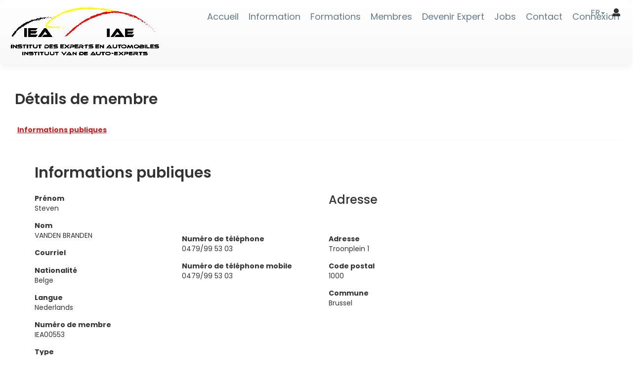

--- FILE ---
content_type: text/html; charset=utf-8
request_url: https://iaeiea.be/MyIEA/Members/PublicInformation/457?lang=fr
body_size: 11773
content:
<!DOCTYPE html>
<html>
<head>

    

    
    <title>IAE - IEA - Informations publiques</title>



    <title></title><meta charset='utf-8' /><meta name='viewport' content='width=device-width, initial-scale=1.0'/><meta name='robots' content='index, follow'/>

    <script src="https://unpkg.com/devextreme-quill/dist/dx-quill.min.js"></script>
    <script defer src="https://use.fontawesome.com/releases/v5.0.3/js/all.js"></script>
    <link href="/css?v=WnoT6jNH0IQ5oLYlT_VBhZAljUjCNaXmNG_i07z7w1A1" rel="stylesheet"/>

    <link href="/bundles/Flexpage/bootstrap/css?v=gJm2U9N1qh_rawyllANegM3YcfsV6-Kb6WobqFwvVPk1" rel="stylesheet"/>

    <link href="/bundles/Flexpage/Content/css?v=xQU0KtKCfrVEhpLQKiJgv68HzYbPn_ly0QhwwH5JOtk1" rel="stylesheet"/>

    <link href="/content/Site.css" rel="stylesheet"/>

    <link href="/IEAStyles/?v=dU3tkpmRlmbBRhyYFFkikJBVWxB1q_JV_z1ZIoS56sg1" rel="stylesheet"/>


    <script src="/bundles/Flexpage/jquery?v=YnuLpdn2g1Xd-Iy2d8wFJcH_q2V5oQNuLFN5dLAccgo1"></script>

    <script src="/bundles/Flexpage/jqueryunob?v=OogFi3g5HLuGIHAgSqPk_6zluJg3HjxNAuUL0uNC8a81"></script>

    <script src="/bundles/Flexpage/bootstrap?v=-VqRqLgQ4rtXLIJFIuW5QOWTLox43ZZ_y8hEih2jMxM1"></script>

    <script src="/bundles/Flexpage/jqueryval?v=Hxt7VehlhT0C3YTCeWsuGH4CrDVHQvDggVj0rJMifWo1"></script>

    <script src="/bundles/Flexpage/keyframes?v=47Moq8ONITV4qS3uD9HvPGp8iWmC57bkjePx5jkTLlA1"></script>

    <script src="/bundles/Flexpage/colorpicker?v=7TG6Wfbq63OaXfnEhtfGqnhYultgUikDNGIlTFlwIz81"></script>

    <script src="/bundles/Flexpage/datepicker?v=RfPVrRYsa-FHx2DEE4zImKvqzk4AFdP7lomZIb8wYLs1"></script>

    <script src="/bundles/Flexpage/dropzone?v=Hucr-jxMhiAhoFVnIvfuPeeRf8L7Ad_CVYt_U-iWeAI1"></script>

    <script src="/bundles/Flexpage/cookie-manager?v=C-Fvbw9ACOYaXIVFwGucftUxeMufvK90jG7Xm5z4IaI1"></script>

    <script src="/bundles/tables?v=nG1XY-j7GkeFiDSSZA05i6UvIzi7L9Qom4HNq5ihbCw1"></script>


    <style type="text/css">body {
    background-position: 0 45%;
    background-repeat: no-repeat;
    background-size: cover;
    min-height: 100vh;
    overflow-x: hidden;
    //text-transform: uppercase;
}
div#b32 {
    top: 4px;
}
li.level1.submenu {
    width: 100%;
}

ul.level1.submenu.nav.navbar-nav.fp_sitemapMenu-navbar.fp_flex.fp_w-100.fp_flex-wrap.mnSubmenu2, ul.level1.submenu.nav.navbar-nav.fp_sitemapMenu-navbar.fp_flex.fp_w-100.fp_flex-wrap.mnSubmenu1 {
    width: 350px;
}

._flextable .dataTables_wrapper .dataTables_scroll {
    border: 1px solid transparent;
    border-radius: 10px;
    box-shadow: #e6e6e6 0 2px 8px!important;
    background: white;
}

.table {
    background: white;
}

.flexpage-block-settings {
    visibility: hidden;
    position: absolute;
    height: 30px;
    width: auto;
    right: 70px;
    z-index: 100000;
}

.navbar-default {
    border: none;
    border-color: white;
    box-shadow: 0px 0px 20px 0px rgb(232 232 232);
    /* padding-bottom: 20px; */
    padding: 10px 0px 10px !important;
    margin-bottom: 0;
}

.multicolumn-col-content {
    padding: 0px!important;
}

div.link{
width: fit-content;
    position: absolute;
    right: 0;
transition: 1s;
z-index: 2;
}

div.link a {
color: white!important;
}

div.link:hover a {
color: #cd1e1e!important;
}

.link, btn-danger {
    color: white!important;
    background: linear-gradient(90deg, rgba(255,255,255,1) 0%, rgba(205,30,30,1) 0%);
    padding: 10px;
    border-radius: 5px;
transition: 1s;
}

.link:hover, btn-danger:hover {
    color: #cd1e1e!important;
    background: linear-gradient(90deg, rgba(255,255,255,1) 100%, rgba(205,30,30,1) 100%);
    padding: 10px;
border-radius: 0;
-webkit-box-shadow: 0px 0px 30px 5px rgba(0,0,0,0.21); 
box-shadow: 0px 0px 30px 5px rgba(0,0,0,0.21);
}

.ball {
    border-radius: 50%;
    padding: 10px;
    background: #cd1e1e;
    height: 140px;
    width: 140px;
    margin: 0 auto;
    color: white;
-webkit-box-shadow: 0px 0px 30px 5px rgba(0,0,0,0.21); 
box-shadow: 0px 0px 30px 5px rgba(0,0,0,0.21);
text-align: center;
    display: flex;
    align-items: center;
    justify-content: center;
}

.job {
-webkit-box-shadow: 0px 0px 30px 5px rgba(0,0,0,0.21); 
box-shadow: 0px 0px 30px 5px rgba(0,0,0,0.21);
   padding: 30px;
background: #e6eaed;
border-radius: 15px;
}

.ball.dark {background: black}

/* ===== Scrollbar CSS ===== */
  /* Firefox */
  * {
    scrollbar-width: auto;
    scrollbar-color: #cd1e1e #ffffff;
  }

  /* Chrome, Edge, and Safari */
  *::-webkit-scrollbar {
    width: 16px;
  }

  *::-webkit-scrollbar-track {
    background: #ffffff;
  }

  *::-webkit-scrollbar-thumb {
    background-color: #cd1e1e;
    border-radius: 10px;
    border: 3px solid #ffffff;
  }

div.cmsBlocklist:nth-of-type(even), .MemberDetailsBottom, .SettingsIndexBottom {
    display: block;
    position: absolute;
    bottom: -78px;
    width: 100vw;
}

div.cmsBlocklist .flexpage-block-container{
    padding-bottom: 0px;
    margin: 0 0px;
    min-height: 0px;
}

div.cmsBlocklist .fpCmsText{
    min-height: 0px;
}

a.cc-cookie-accept {
    color: white!important;
background: #cd1e1e!important;
}

a.cc-cookie-accept:hover {
    color: #cd1e1e!important;
background:white!important;
}

div.TraineeAddUpdateTop + form textarea {
    height: 650px;
}

.control-label {
width:100%
}

.btnMemberDetail .btnActive {
    background-image: none!important;
}

body.col-lg-12.col-md-12.col-sm-12.col-xs-12 {
    padding: 0;
}

.fp_flex.fp_align-items-center.fp_justify-content-center.fp_logo.col-lg-10.col-md-10.col-sm-10.col-xs-10 {
    width: 327px;
}

ul.level0.nav.navbar-nav.fp_sitemapMenu-navbar.fp_flex.fp_w-100.fp_flex-wrap {
    justify-content: end;
}

.table>thead>tr>th, .table>tbody>tr>th, .table>thead>tr>td, .table>tbody>tr>td {
    min-width: -999px;
}

body .dataTables_scrollBody {
    max-height: none!important;
    min-height:  auto!important;
}
.imageContainer {
    width: 100vw;
    min-height: 500px;
}
body .dashboardminWidth .imageContainer img {
    display: block;
    background: #333;
    position: absolute;
    z-index: -1;
    margin-top: 0;
    bottom: 0;
    height: auto;
    width: 100vw;
    max-width: 100vw;
max-height: none;
}

12.col-sm-12.col-xs-12.coursesPart {
    padding: 0;
    margin: 0;
}

nav.navbar.navbar-default.fp_navbar {
    position: fixed;
    z-index: 100;
    width: 100%;
}

.admin nav.navbar.navbar-default.fp_navbar {
    position: fixed;
    z-index: 100;
    width: 100%;
    top: 50px;
}

.bodyData {
    padding-top: 145px;
}

.admin .bodyData {
    padding-top: 195px;
}

.navbar-inverse.navbar-static-top {
    position: fixed;
    width: 100%;
}

.cmstitle, h1, h2, h3, h4, h5 {
    animation: fadeInAnimationReverse ease 1.25s;
    animation-iteration-count: 1;
    animation-delay: 1s;
    position: relative;
    animation-fill-mode:backwards;
}

.cmscontent, table, .progress, .sectionBox, ul.nav.nav-pills.tabs-navigation.tabbed-content-nav, .form-horizontal, .memberHistorySearch {
    animation: fadeInAnimation ease 1.25s;
    animation-iteration-count: 1;
    animation-delay: 1s;
    position: relative;
    animation-fill-mode:backwards;
}

.bodyData {
    animation: bodyFadeInAnimation ease 2s;
    animation-iteration-count: 1;
}

@keyframes fadeInAnimation {
    0% {
        opacity: 0;
        left: 15px;
    }
    100% {
        opacity: 1;
        left: 0px;
     }
}

@keyframes fadeInAnimationReverse {
    0% {
        opacity: 0;
        left: -15px;
    }
    100% {
        opacity: 1;
        left: 0px;
     }
}

@keyframes bodyFadeInAnimation {
    0% {
        opacity: 0;
    }
    100% {
        opacity: 1;
     }
}

.form-horizontal .btnSubmit {
    background-color: #cd1e1e;
    color: #fff;
    background-image: none!important;
}
</style>
    
    
</head>
<body class="col-lg-12 col-md-12 col-sm-12 col-xs-12 ">
    <link rel="icon" href="/favicon.ico" />
    
    <svg version="1.1" xmlns="http://www.w3.org/2000/svg" style="display:none;">
        <filter id="blur">
            <feGaussianBlur stdDeviation="3" />
        </filter>
    </svg>

    <script src="/bundles/Flexpage/respond?v=komBYet50X_2paUIq-ac1um5el-LJujiL3XWb0V5XTY1"></script>

    <script src="/bundles/Flexpage/popper?v="></script>

    <script src="/bundles/Flexpage/coockescript?v=Qipwd6I2OLNuIsYocFrOg6tp1gaD4JC4716caE9Rq641"></script>

    <link href="/bundles/Flexpage/coockestyle?v=u3zC5zGOkCBsK9U1YY_v1NWwEk46968rhNcJ2EmUG0A1" rel="stylesheet"/>


    

    <link rel="stylesheet" href="/DXR.axd?r=0_2550,1_68,1_69,0_2555,1_74,1_210,0_2443,1_209,0_2448,0_2455,0_2459,1_84,1_73-SfFRl" />

    <script id="dxis_819747323" src="/DXR.axd?r=1_11,1_252,1_64,1_12,1_13,1_14,1_15,1_16,1_20,1_66,1_48,1_17,1_9,17_0,17_7,1_27,1_39,1_31,17_35,1_23,1_55,17_34,1_41,1_54,1_53,17_33,1_183,1_184,1_24,1_33,1_46,1_213,1_211,1_240,1_47,1_52,17_6,1_51,17_14,1_21,1_22,1_40,1_34,1_19,1_224,1_225,1_212,1_218,1_216,1_219,1_220,1_217,1_221,1_214,1_222,1_223,1_227,1_236,1_238,1_239,1_226,1_231,1_232,1_233,1_215,1_228,1_229,1_230,1_234,1_235,1_237,17_48,17_49,17_2,1_59,1_57,17_38,1_56,17_39,1_58,17_40,17_41,1_60,17_3,1_49,17_8,17_9,1_35,17_10,1_63,1_62,17_11,1_50,1_38,17_43,1_43,17_12,17_13,1_67-SfFRl"></script>

    <link href="/Content/DevExtremeBundle?v=Ep8T22GF38G4qvIC8k9HvJruQJ5APAMBAQS6F4Ri-ug1" rel="stylesheet"/>

    <script src="/Scripts/DevExtremeBundle?v=MtT7PZhcYXcqpZFqlN_8FTOWEc9CuiSFx3OPkl4k2es1"></script>


    <script type="text/javascript">
        var fp_settings = {};
        fp_settings['debug'] = true;
        fp_settings['isAdmin'] = "False" == "True";
        fp_settings['isContactsAdmin'] = "False"== "True";
    </script>

    <script src="/Flexpage/Content/js?v=qjvZa6coNSbrv1pH3LHaBCMSdFcsZiy_EedQp_Tzu4Q1"></script>

    <script src="/Flexpage/Content/ImageGallery/js?v="></script>



    <style type="text/css">
    .sidenav {
        min-height: 100%;
        width: 350px;
        margin-right: -350px;
        position: absolute;
        z-index: 10000;
        top: 55px;
        right: 0;
        background-color: #eeeeee;
        overflow-x: hidden;
        transition: 0.3s;
        display: none;
    }

        .sidenav .closebtn {
            position: absolute;
            top: 0;
            right: 25px;
            font-size: 40px;
            margin-left: 50px;
            text-decoration: none;
            color: #979797;
            cursor: pointer;
            z-index: 10;
        }

        .sidenav input[type="checkbox"]:checked {
            background: #23598e;
        }

        .sidenav .panel-heading {
            padding: 10px 0;
        }

    .content-sidebar {
        padding: 15px;
    }

        .content-sidebar iframe, .content-sidebar {
            position: absolute;
            top: 0;
            bottom: 0;
            left: 0;
            right: 0;
        }

            .content-sidebar iframe {
                padding: 15px;
                border: none;
                width: 100%;
                height: 100%;
            }


    .fp-admin-menu-index {
        z-index: 100000;
    }
</style>


<script>
    $(function () {
        $('#ShowAdminControls').change(function (e) {
            $("#ShowAdminControlsForm").submit();
        });
    });
    fp_onSuccessShow_AdminControls = function () {
        location.reload();
    }
</script>


    <nav class="message-area" id="message-area">
        <div class="message-area-text" id="message-area-text"></div>
    </nav>


    <!--menu navigation-->


    <nav class="navbar navbar-default fp_navbar">
        <div class="fp_menu">
            <a href="javascript:;" class="Menu-Icon"><span></span><span></span><span></span></a>
        </div>

        <div class="container fp_flex fp_align-items-center fp_justify-content-center fp_toolbar">
            <div class="fp_flex fp_align-items-center fp_justify-content-center fp_logo col-lg-10 col-md-10 col-sm-10 col-xs-10">
                
        <a name='b30' id='b30'></a>
        <div id="b30" class='flexpage-blockWrapper fpPicture'>
            <div class="flexpage-block-container" >






<div id="pictureBlock_alias_LogoVer1_ID_30" class="">
    <div class="picture-block" style="width:auto; height:auto;">
<a href='/'><img src='/Content/Images/User/1_1_Logo-couleur.png' alt='' width='auto' height='auto' class='' title='' /></a>    </div>
</div>
<script type="text/javascript">
    (function() {
        var addCssRule = function( selector, rule) {
            if (document.styleSheets) {
                if (!document.styleSheets.length) {
                    var head = document.getElementsByTagName('head')[0];
                    head.appendChild(bc.createEl('style'));
                }

                var i = document.styleSheets.length-1;
                var ss = document.styleSheets[i];

                var l=0;
                if (ss.cssRules) {
                    l = ss.cssRules.length;
                } else if (ss.rules) {
                    // IE
                    l = ss.rules.length;
                }

                if (ss.insertRule) {
                    ss.insertRule(selector + ' {' + rule + '}', l);
                } else if (ss.addRule) {
                    // IE
                    ss.addRule(selector, rule, l);
                }
            }
        };

        addCssRule('#figure-30:before', 'margin: 0 -'+ ($('#figure-30 img').width() / 2) +'px');
    }());
</script>
            </div>
        </div>

<script>
$(document).ready(function () {
    fp_initSetting('toggleBlockVisibilityUrl', '/Block/ToggleBlockVisibility');
}
)
</script>

            </div>
            <div class="fp_flex fp_align-items-center fp_justify-content-center fp_sitemapMenu fp_tools">
                
        <a name='b32' id='b32'></a>
        <div id="b32" class='flexpage-blockWrapper fpSitemapMenu'>
            <div class="flexpage-block-container" >


<div id="fp_Menu32" class='fp_flex fp_w-100 fp_sitemapMenu-menu'>
        <h3 class="fp_m-0 fp_pl-10">
            
        </h3>
    

<ul style="" level='0' class='level0 nav navbar-nav fp_sitemapMenu-navbar fp_flex fp_w-100 fp_flex-wrap'>
    

        <li id="fp_sitemapMenu-item_246" class="level0 topLevel fp_sitemapMenu-level  fp_sitemapMenu-item" level="0">
                <a href="/" id="fp_sitemapMenu-link_246" class="level0 topLevel fp_sitemapMenu-level navbar-brand fp_sitemapMenu-item-text" target="_self">Accueil</a>

        </li>
        <li id="fp_sitemapMenu-item_332" class="level0 topLevel fp_sitemapMenu-level  fp_sitemapMenu-item" level="0">
                <span class="level0 topLevel fp_sitemapMenu-level navbar-brand fp_sitemapMenu-item-text">Information</span>



<ul style="display:none" level='1' class='level1 submenu nav navbar-nav fp_sitemapMenu-navbar fp_flex fp_w-100 fp_flex-wrap'>
    

        <li id="fp_sitemapMenu-item_351" class="level1 submenu fp_sitemapMenu-level  fp_sitemapMenu-item" level="1">
                <a href="/rulesandregs" id="fp_sitemapMenu-link_351" class="level1 submenu fp_sitemapMenu-level navbar-brand fp_sitemapMenu-item-text" target="_self">Lois et r&#232;glements</a>

        </li>
        <li id="fp_sitemapMenu-item_353" class="level1 submenu fp_sitemapMenu-level  fp_sitemapMenu-item" level="1">
                <a href="/faq" id="fp_sitemapMenu-link_353" class="level1 submenu fp_sitemapMenu-level navbar-brand fp_sitemapMenu-item-text" target="_self">FAQ</a>

        </li>
        <li id="fp_sitemapMenu-item_349" class="level1 submenu fp_sitemapMenu-level  fp_sitemapMenu-item" level="1">
                <a href="/MyIEA/Links" id="fp_sitemapMenu-link_349" class="level1 submenu fp_sitemapMenu-level navbar-brand fp_sitemapMenu-item-text" target="_self">Liens Utiles</a>



<ul style="display:none" level='2' class='level2 submenu nav navbar-nav fp_sitemapMenu-navbar fp_flex fp_w-100 fp_flex-wrap'>
    

        <li id="fp_sitemapMenu-item_381" class="level2 submenu fp_sitemapMenu-level  fp_sitemapMenu-item" level="2">
                <a href="faq" id="fp_sitemapMenu-link_381" class="level2 submenu fp_sitemapMenu-level navbar-brand fp_sitemapMenu-item-text" target="_self">FAQ</a>

        </li>


</ul>
        </li>


</ul>
        </li>
        <li id="fp_sitemapMenu-item_322" class="level0 topLevel fp_sitemapMenu-level  fp_sitemapMenu-item" level="0">
                <a href="/MyIEA/Trainingcourses" id="fp_sitemapMenu-link_322" class="level0 topLevel fp_sitemapMenu-level navbar-brand fp_sitemapMenu-item-text" target="_self">Formations</a>

        </li>
        <li id="fp_sitemapMenu-item_337" class="level0 topLevel fp_sitemapMenu-level  fp_sitemapMenu-item" level="0">
                <a href="/MyIEA/Members/FindMember" id="fp_sitemapMenu-link_337" class="level0 topLevel fp_sitemapMenu-level navbar-brand fp_sitemapMenu-item-text" target="_self">Membres</a>

        </li>
        <li id="fp_sitemapMenu-item_367" class="level0 topLevel fp_sitemapMenu-level  fp_sitemapMenu-item" level="0">
                <a href="/singledigitalgateway" id="fp_sitemapMenu-link_367" class="level0 topLevel fp_sitemapMenu-level navbar-brand fp_sitemapMenu-item-text" target="_self">Devenir Expert</a>



<ul style="display:none" level='1' class='level1 submenu nav navbar-nav fp_sitemapMenu-navbar fp_flex fp_w-100 fp_flex-wrap'>
    

        <li id="fp_sitemapMenu-item_373" class="level1 submenu fp_sitemapMenu-level  fp_sitemapMenu-item" level="1">
                <a href="/singledigitalgateway" id="fp_sitemapMenu-link_373" class="level1 submenu fp_sitemapMenu-level navbar-brand fp_sitemapMenu-item-text" target="_self">Devenir Expert</a>

        </li>
        <li id="fp_sitemapMenu-item_376" class="level1 submenu fp_sitemapMenu-level  fp_sitemapMenu-item" level="1">
                <a href="/FreeEstablishment" id="fp_sitemapMenu-link_376" class="level1 submenu fp_sitemapMenu-level navbar-brand fp_sitemapMenu-item-text" target="_self">Libre Etablissement</a>

        </li>
        <li id="fp_sitemapMenu-item_375" class="level1 submenu fp_sitemapMenu-level  fp_sitemapMenu-item" level="1">
                <a href="/FreeServices" id="fp_sitemapMenu-link_375" class="level1 submenu fp_sitemapMenu-level navbar-brand fp_sitemapMenu-item-text" target="_self">Libre Prestation de Services</a>

        </li>


</ul>
        </li>
        <li id="fp_sitemapMenu-item_378" class="level0 topLevel fp_sitemapMenu-level  fp_sitemapMenu-item" level="0">
                <a href="jobs" id="fp_sitemapMenu-link_378" class="level0 topLevel fp_sitemapMenu-level navbar-brand fp_sitemapMenu-item-text" target="_self">Jobs</a>



<ul style="display:none" level='1' class='level1 submenu nav navbar-nav fp_sitemapMenu-navbar fp_flex fp_w-100 fp_flex-wrap'>
    

        <li id="fp_sitemapMenu-item_350" class="level1 submenu fp_sitemapMenu-level  fp_sitemapMenu-item" level="1">
                <a href="/Jobs" id="fp_sitemapMenu-link_350" class="level1 submenu fp_sitemapMenu-level navbar-brand fp_sitemapMenu-item-text" target="_self">Bureau recherche expert</a>

        </li>
        <li id="fp_sitemapMenu-item_377" class="level1 submenu fp_sitemapMenu-level  fp_sitemapMenu-item" level="1">
                <a href="/jobs_stage" id="fp_sitemapMenu-link_377" class="level1 submenu fp_sitemapMenu-level navbar-brand fp_sitemapMenu-item-text" target="_self">Expert recherche bureau</a>

        </li>


</ul>
        </li>
        <li id="fp_sitemapMenu-item_346" class="level0 topLevel fp_sitemapMenu-level  fp_sitemapMenu-item" level="0">
                <a href="/contact" id="fp_sitemapMenu-link_346" class="level0 topLevel fp_sitemapMenu-level navbar-brand fp_sitemapMenu-item-text" target="_self">Contact</a>

        </li>
        <li id="fp_sitemapMenu-item_259" class="level0 topLevel fp_sitemapMenu-level  fp_sitemapMenu-item" level="0">
                <a href="/Account/Login" id="fp_sitemapMenu-link_259" class="level0 topLevel fp_sitemapMenu-level navbar-brand fp_sitemapMenu-item-text" target="_self">Connexion</a>

        </li>


</ul>

</div>

<script type='text/javascript'>
    $(document).ready(function() {
        FlexpageMenu.create('fp_Menu32', {
            showEffect: '',
            hideEffect: '',
            duration: 0.5,
            topOffset: 2,
            topOffsetIE7: 0,
            leftOffset: 1,
            autocloseTimeout: 100,
            positionSubmenu: true,
            oneSubmenuVisible: false,
            mainMenuActive: false,
            allowForMobile: true
            });
    });
</script>

            </div>
        </div>

<script>
$(document).ready(function () {
    fp_initSetting('toggleBlockVisibilityUrl', '/Block/ToggleBlockVisibility');
}
)
</script>

            </div><!-- /.navbar-collapse -->

        </div><!-- /.container-fluid -->
        <div class="languages">
            <div class="dropdown">
                <a aria-expanded="false" aria-haspopup="true" role="button" data-toggle="dropdown" class="dropdown-toggle" href="#">
                    <span id="selected">FR</span><span class="caret"></span>
                </a>
                <ul class="dropdown-menu language">
                    
                    <li><a class="fp_lang-selector-lang" name="en-GB" href="/MyIEA/Members/PublicInformation/457?lang=en">EN</a></li>
                    <li><a class="fp_lang-selector-lang" name="nl-BE" href="/MyIEA/Members/PublicInformation/457?lang=nl">NL</a></li>
                    <li><a class="fp_lang-selector-lang" name="fr-BE" href="/MyIEA/Members/PublicInformation/457?lang=fr">FR</a></li>
                </ul>
            </div>
            <div>

                    <i class="fas fa-user"></i>

            </div>
        </div>
    </nav>
    <!--menu nav end-->

    <script>
        function displayMessage(text) {
            document.getElementById("message-area").style.display = "block";
            document.getElementById("message-area-text").innerHTML = text;
        }
        function hideMessage() {
            //document.getElementsByClassName("navbar")[0].style.marginTop = "20px";
            document.getElementById("message-area").style.display = "none";
            document.getElementById("message-area-text").innerHTML = "";
        }

        //$('.dropdown a').click(function () {
        //    $('#selected').text($(this).text());
        //});



        //$('#selected').text(cultureInfo.split('-')[0].toUpperCase());

        $(".Menu-Icon").click(function () {
            $('html').toggleClass("fp_open-site");
            $('body').toggleClass("open");
            $(".Menu-Icon").toggleClass("open");
        })

        $("nav.navbar .fp_sitemapMenu-navbar.level0 a.level0").click(function (e) {
            if ($(this).hasClass("fp_menu-item-active"))
                return false;
        });
    </script>



    <div class="bodyData">
        <div class="col-lg-12 col-md-12 col-sm-12 col-xs-12 container paddingNone">

            
<script src="/resources/criticalScriptBundle?v="></script>
<link href="/resources/styleBundle?v=OtnH4N21hnDHhBV3ktohcvAyQyAodOJz_GtOgMExXak1" rel="stylesheet"/>


<script src='/resources/deferredScriptBundle?v=8Z8ecGmafq8zHA4QYe94W07xFTBvxbrHiBT537ciiNY1' defer></script>

            

<div class="MemberPublicInfoTop cmsBlocklist">
    

<script>
$(document).ready(function () {
    fp_initSetting('toggleBlockVisibilityUrl', '/Block/ToggleBlockVisibility');
}
)
</script>

</div>
<div class="col-md-12">
    <div class="col-lg-6 col-md-6 col-sm-6 col-xs-6">
        <h2> D&#233;tails de membre</h2>
    </div>
</div>
<div class="panel panel-default membersTabs">
    <div id="Tabs" role="tabpanel">
        <!-- Nav tabs -->
        <ul class="nav nav-pills col-lg-12 col-md-12 col-sm-12 col-xs-12" role="tablist">
            <li class="active"><a href="#PublicInformation" aria-controls="PublicInformation" role="tab" data-toggle="tab">Informations publiques</a></li>
        </ul>
        <!-- Tab panes -->
        <div class="tab-content membersDetail" style="padding-top: 20px">
            <div role="tabpanel" class="tab-pane active" id="PublicInformation">
                <div class="col-lg-12 col-md-12 col-sm-12 col-xs-12">
                    
<div class="MemberPublicInfoTop cmsBlocklist">
    

<script>
$(document).ready(function () {
    fp_initSetting('toggleBlockVisibilityUrl', '/Block/ToggleBlockVisibility');
}
)
</script>

</div>
<div class="col-lg-12 col-md-12 col-sm-12 col-xs-12 publicInfoHeader">
    <h2>Informations publiques</h2>
</div>
<div class="form-horizontal">

    <div class="col-lg-3 col-md-3 col-sm-3 col-xs-3">

            <div class="col-md-12">
                <div class="form-group">
                    <label class="control-label" for="Pr_nom">Pr&#233;nom</label>
                    <div class="row col-md-12">
                        Steven

                    </div>
                </div>
            </div>
                    <div class="col-md-12">

                <div class="form-group">
                    <label class="control-label col-md-12 row" for="Nom">Nom</label>
                    <div class="row col-md-12">
                        VANDEN BRANDEN
                    </div>
                </div>
            </div>
                    <div class="col-md-12">
                <div class="form-group">
                    <label class="control-label col-md-12 row" for="Courriel">Courriel</label>
                    <div class="row col-md-12">
                        <a href="mailto:"></a>
                    </div>
                </div>
            </div>
                                    <div class="col-md-12">
                <div class="form-group">
                    <label class="control-label col-md-12 row" for="Nationalit_">Nationalit&#233;</label>
                    <div class="row col-md-12">
                        Belge
                    </div>
                </div>
            </div>
                    <div class="col-md-12">
                <div class="form-group">
                    <label class="control-label col-md-12 row" for="Langue">Langue</label>
                    <div class="row col-md-12">
                        Nederlands
                    </div>
                </div>
            </div>
                    <div class="col-md-12">
                <div class="form-group">
                    <label class="control-label col-md-12 row" for="Num_ro_de_membre">Num&#233;ro de membre</label>
                    <div class="row col-md-12">
                        IEA00553
                    </div>
                </div>
            </div>
        <div class="col-md-12">
            <div class="form-group">
                <label class="control-label col-md-12 row" for="Type">Type</label>
                <div class="row col-md-12">
                    Effectif
                </div>
            </div>
        </div>
    </div>

    <div class="col-lg-3 col-md-3 col-sm-3 col-xs-3">

        <div class="form-group">
            <div class="row col-md-12">
                <h3></h3>
            </div>
        </div>

            <div class="col-md-12">
                <div class="form-group">
                    <label class="control-label col-md-12 row" for="Num_ro_de_t_l_phone">Num&#233;ro de t&#233;l&#233;phone</label>
                    <div class="row col-md-12">
                        0479/99 53 03
                    </div>
                </div>
            </div>
                    <div class="col-md-12">
                <div class="form-group">
                    <label class="control-label col-md-12 row" for="Num_ro_de_t_l_phone_mobile">Num&#233;ro de t&#233;l&#233;phone mobile</label>
                    <div class="row col-md-12">
                        0479/99 53 03
                    </div>
                </div>
            </div>
    </div>

    <div class="col-lg-3 col-md-3 col-sm-3 col-xs-3">
        <div class="col-md-12">
            <div class="form-group">
                <div class="row col-md-12">
                    <h3>Adresse</h3>
                </div>
            </div>
        </div>
            <div class="col-md-12">
                <div class="form-group">
                    <label class="control-label col-md-12 row" for="Adresse">Adresse</label>
                    <div class="row col-md-12">
                        Troonplein 1
                    </div>
                </div>
            </div>
                    <div class="col-md-12">
                <div class="form-group">
                    <label class="control-label col-md-12 row" for="Code_postal">Code postal</label>
                    <div class="row col-md-12">
                        1000
                    </div>
                </div>
            </div>
                    <div class="col-md-12">
                <div class="form-group">
                    <label class="control-label col-md-12 row" for="Commune">Commune</label>
                    <div class="row col-md-12">
                        Brussel
                    </div>
                </div>
            </div>

    </div>

    <div class="col-lg-3 col-md-3 col-sm-3 col-xs-3">
    </div>

</div>

<div class="MemberPublicInfoBottom cmsBlocklist">
    

<script>
$(document).ready(function () {
    fp_initSetting('toggleBlockVisibilityUrl', '/Block/ToggleBlockVisibility');
}
)
</script>

</div>

                </div>
            </div>
            <div role="tabpanel" class="tab-pane" id="Payment">
                


<div class="paymentProgress">
    <div class="col-lg-12 col-md-12 col-sm-12 col-xs-12 memberPaymentHist">
    <div class="progress col-lg-6 col-md-6 col-sm-6 col-xs-6">
        <div class="barOverflow">
            <div class="bar"></div>
        </div>
        <span class="valDataMin dispNone">0</span>
        <span class="valDataMax dispNone">0</span>
        <span class="row valData">0/0</span>
        <span class="row valData">
Paiement        </span>
    </div>
</div>


<script>
    $(".progress").each(function () {

        var $bar = $(this).find(".bar");
        var minVal = parseInt(($(this).find("span.valDataMin")).text(), 10);
        var maxVal = parseInt(($(this).find("span.valDataMax")).text(), 10);
        var perc = (minVal / maxVal) * 100;

        $({ p: 0 }).animate({ p: perc }, {
            duration: 0,
            easing: "linear",
            step: function (p) {
                if (isNaN(p)) {
                    p = 0;
                }
                else if (minVal > maxVal) {
                    p = 100;
                }
                $bar.css({
                    transform: "rotate(" + (45 + (p * 1.8)) + "deg)", // 100%=180° so: ° = % * 1.8
                    // 45 is to add the needed rotation to have the green borders at the bottom
                });
            }
        });
    });
</script>
</div>

<input data-val="true" data-val-number="The field id must be a number." id="id" name="id" type="hidden" value="457" />
<div class="col-lg-12 col-md-12 col-sm-12 col-xs-12 memberHistorySearch">
    <div class="col-lg-4 col-md-4 col-sm-5 col-xs-12 payHistSearch">
        <div class="form-group">
            <label class="control-label col-md-12 row" for="Search">Cotisations - Ann&#233;e</label>
            <div class="row col-md-12">
                <select class="form-control selectpicker yearPayment" data-val="true" id="year" multiple="multiple" name="year"><option>2020</option>
<option>2021</option>
<option>2022</option>
<option>2023</option>
<option>2024</option>
<option>2025</option>
<option selected="selected">2026</option>
<option>2027</option>
<option>2028</option>
<option>2029</option>
<option>2030</option>
<option>2031</option>
<option>2032</option>
<option>2033</option>
<option>2034</option>
<option>2035</option>
<option>2036</option>
<option>2037</option>
<option>2038</option>
<option>2039</option>
<option>2040</option>
</select>
            </div>
        </div>
    </div>
</div>

<div class="_flextable col-lg-12 col-md-12 col-sm-12 col-xs-12">
    <table id="table2" class="table table-striped table-sm tblPaymentHistory">
        <thead>
            <tr>
                <th data-field="PaymentBefore" data-filter-control="input" data-sortable="true">Paiement avant </th>
                <th data-field="PaymentAfter" data-filter-control="input" data-sortable="true">Paiement apr&#232;s</th>
                <th data-field="Difference" data-filter-control="input" data-sortable="true">Diff&#233;rence</th>
                <th data-field="Year" data-filter-control="input" data-sortable="true">Ann&#233;e</th>
                <th data-field="AddedOn" data-filter-control="input" data-sortable="true">Ajout&#233;</th>
            </tr>
        </thead>
        <tbody>
            


        </tbody>

    </table>
</div>


<script>
    $(document).ready(function () {
        $(".yearPayment#year").removeAttr('multiple');

        $(".yearPayment#year").change(function () {
            var selectedYear = $(this).val();
            searchMemberPaymentHistory(457, 'Aucun enregistrement trouv&#233;');
        });
    });
</script>
            </div>
        </div>
    </div>
</div>
<div class="MemberPublicInfoBottom cmsBlocklist">
    

<script>
$(document).ready(function () {
    fp_initSetting('toggleBlockVisibilityUrl', '/Block/ToggleBlockVisibility');
}
)
</script>

</div>

<script>
    $(document).ready(function () {

        var url = document.location.toString();
        if (url.match('#')) {
            $('.nav-pills a[href="#' + url.split('#')[1] + '"]').tab('show');
        }
    });

</script>
        </div>
    </div>
    <hr style="border: 1px solid #eeeeee !important;" />
    
    <footer class="fp_footer">
        <div class="LayoutFooter cmsBlocklist">
            
        <a name='b439' id='b439'></a>
        <div id="b439" class='flexpage-blockWrapper fpCmsText'>
            <div class="flexpage-block-container" >
<div class="row">
    <div class="col-xs-12 col-md-12">
        <h1 class="cmstitle text-center"></h1> 
        <div class="cmscontent"><div style="text-align: center;"><a href="/PrivacyCookie">Cookie Policy</a> - IAE-IEA <span class="currentYear">2024</span> - <a href="/MyIEA/Members/Dashboard">My Dashboard</a></div><p style="text-align: center;"><br /></p></div>
    </div>
</div>
            </div>
        </div>

<script>
$(document).ready(function () {
    fp_initSetting('toggleBlockVisibilityUrl', '/Block/ToggleBlockVisibility');
}
)
</script>

        </div>
        

    </footer>

    
<script type='text/javascript'>
    var token = ""

    if ($.cookie("cookie_token") == null || $.cookie("cookie_token") != token) {
        $.cookie("cc_cookie_accept", null, {
            path: '/',
            expires: 10
        });
        $.cookie("cc_cookie_decline", null, {
            path: '/'
        });
        $.cookie("cookie_token", token, {
            path: '/',
            expires: 10
        });

    }

    jQuery(document).ready(function () {
        jQuery.cookieCuttr({
            cookieAnalytics: false,
            cookiePolicyPage: false,
            cookieDeclineButton: false,
            cookieResetButton: false,
            cookieAcceptButtonText: "CONFIRMER",
            cookieDeclineButtonText: "D&#233;clin",
            cookieResetButtonText: "D&#233;clin",
            cookieMessage: "This website uses functional cookies to improve your user experience. Please click on the &#39;Agree&#39; button if you give permission for the use of these cookies and to proceed to the website.<br />Please read our <a href="/PrivacyPolicy">Cookie Policy</a> for more information.",
            cookieDomain: "",
            cookieNotificationLocationBottom: true,
            cookieDiscreetLink: false,
            cookieDiscreetReset: false,
            cookieCutterDeclineOnly: false,
            cookieWarningContainerStyleClass: "cc-cookies cc-cookies-banner"
        });
    });
</script>


    
    
    

    <script type="text/javascript">
        jQuery(".align-box").click(function () {
            jQuery(this).find(".rotate").toggleClass("down");
        });
        jQuery('body').on('click', '.disabled', function (e) {
            e.preventDefault();
            e.stopPropagation();
            e.stopImmediatePropagation();
            return false;
        });
        jQuery(document).ready(function () {
            $(".fp_sitemapMenu-item .fp_sitemapMenu-item-text").removeClass("fp_sitemapMenu-item-text__active");
            $(".fp_sitemapMenu-item a.fp_sitemapMenu-item-text").each(function () {
                var a_href = $(this).attr('href');
                if (a_href == window.location.pathname) {
                    if ($(this).hasClass("level0")) {
                        $(this).addClass("fp_sitemapMenu-item-text__active");
                    }
                    else {
                        var parFirst = $(this).closest(".level0");
                        $($(parFirst).find(".level0.fp_sitemapMenu-item-text")).addClass("fp_sitemapMenu-item-text__active");
                    }
                }
            });

            jQuery('[data-toggle="tooltip"]').tooltip({
                placement: 'top'
            });

                var currentYear = new Date().getFullYear();
            $(".currentYear").html(currentYear);

        });

        function DownloadFlexpageFile(id) {
            window.open("/Flexpage/DownloadFile?id=" + id + "&amp;revisionID=0", "_blank");

        }
    </script>

   

</body>
</html>


--- FILE ---
content_type: text/css; charset=utf-8
request_url: https://iaeiea.be/bundles/Flexpage/Content/css?v=xQU0KtKCfrVEhpLQKiJgv68HzYbPn_ly0QhwwH5JOtk1
body_size: 12484
content:
.flexpage{display:contents}.flexpage .fpCalendar .dxeCalendarDay span{display:block}.flexpage table.flexpage.calendar td.dxeButton.dxeButtonEditButton{border-radius:0 4px 4px 0;width:auto;padding:0}.flexpage table.flexpage.calendar td.dxeButton.dxeButtonEditButton span img{display:none}.flexpage table.flexpage.calendar td.dxeButton.dxeButtonEditButton{background:none;padding:6px 12px!important;border:1px solid #ccc;border-radius:0 4px 4px 0;border-left:none}.flexpage table.flexpage.calendar td.dxeButton.dxeButtonEditButton[class*='dxeButtonEditButtonHover'] img,.flexpage table.flexpage.calendar td.dxeButton.dxeButtonEditButton[class*='dxeButtonEditButtonPressed'] img{color:#333;background-position:-36px -158px}.flexpage table.flexpage.calendar td.dxeButton.dxeButtonEditButton span{background:none;background-color:#fff;position:relative;top:1px;display:inline-block;font-family:'Glyphicons Halflings';font-style:normal;font-weight:normal;font-size:14px;line-height:1;-webkit-font-smoothing:antialiased;-moz-osx-font-smoothing:grayscale;width:14px}.flexpage table.flexpage.calendar td.dxeButton.dxeButtonEditButton span:before{content:"";position:initial!important}.flexpage #calendar-block-edit{display:block!important;position:relative;top:-15px}.flexpage #calendar-block-edit .tab-content{padding:15px}.flexpage #calendar-block-edit .title-type{font-size:16px;margin:50px 0}.flexpage #calendar-block-edit .content-box{width:200px;display:block;margin:0 auto;padding:30px;position:relative}.flexpage #calendar-block-edit .content-box img{display:block;margin:0 auto}.flexpage #calendar-block-edit .content-box .img-hover{margin:0 auto;display:none}.flexpage #calendar-block-edit .left a{text-decoration:none;color:#979797}.flexpage #calendar-block-edit .right a{text-decoration:none;color:#979797}.flexpage #calendar-block-edit p{margin-top:20px;font-weight:400}.flexpage #calendar-block-edit .block-title{font-family:'Muli',sans-serif;font-weight:600;margin-top:15px;text-decoration:none}.flexpage #calendar-block-edit input[type='radio']:after{border:3px solid #eee}.flexpage #calendar-block-edit label{font-weight:400}.flexpage #calendar-block-edit h4{margin-top:20px}.flexpage #calendar-block-edit .gray-row{background:#eee;padding:10px}.flexpage #calendar-block-edit .white-row{background:#fff;padding:10px}.flexpage #calendar-block-edit .department-lang{margin-top:20px}.flexpage #calendar-block-edit .table-calendar{font-weight:400;margin-bottom:15px}.flexpage #calendar-block-edit .table-calendar .team-table-title{display:none}.flexpage #calendar-block-edit .table-calendar .edit-action{margin-left:-15px!important}.flexpage #calendar-block-edit .table-calendar .delete-action a{color:#979797}.flexpage #calendar-block-edit .events-calendar-details{margin-top:20px}.flexpage #calendar-block-edit .calendar-text-editor .addImage{width:121px;height:30px;padding-top:5px!important}.flexpage #calendar-block-edit .calendar-text-editor .addImage a{color:#fff!important}.flexpage #calendar-block-edit .calendar-text-editor .tabs{margin-top:10px}.flexpage #calendar-block-edit .calendar-text-editor .tabs .nav-tabs{display:flex;justify-content:flex-end;margin-bottom:20px}.flexpage #calendar-block-edit .calendar-text-editor .tabs .nav-tabs .active a{background:#eee}.flexpage #calendar-block-edit .calendar-color{display:flex}.flexpage #calendar-block-edit .calendar-color .calendar-category-color{width:20px;height:20px;background:#000;margin-right:5px;border-radius:4px}.flexpage #calendar-block-edit .calendar-color .cal-red{background:red}.flexpage #calendar-block-edit .calendar-color .cal-orange{background:#ffa500}.flexpage #calendar-block-edit .calendar-custom-btn{margin-bottom:15px}.flexpage #calendar-block-edit .calendar-custom-btn .btn-cancel{background:transparent;padding:5px 25px;margin-bottom:0;font-family:'Roboto',sans-serif;font-weight:bold;color:#979797;border:none;box-shadow:none}.flexpage #calendar-block-edit .calendar-custom-btn .btn-orange{margin-bottom:0}.flexpage #calendar-block-edit #calendar-event{max-width:900px;margin:0 auto}.flexpage #calendar-block-edit .fc-row .fc-bg{display:block;z-index:auto}.flexpage #calendar-block-edit .fc-row .fc-bg table tbody tr td.fc-day{position:relative;border:none;padding:10px;box-sizing:border-box}.flexpage #calendar-block-edit .fc-row .fc-bg table tbody tr td.fc-day:before{content:'';position:absolute;top:5px;bottom:5px;left:5px;right:5px;border:2px solid #ddd;border-radius:10px}.flexpage #calendar-block-edit .fc-ltr .fc-basic-view .fc-day-top .fc-day-number{float:left}.flexpage #calendar-block-edit .fc-basic-view .fc-day-number,.flexpage #calendar-block-edit .fc-basic-view .fc-week-number{padding:13px}.flexpage #calendar-block-edit .fc-unthemed .fc-content,.flexpage #calendar-block-edit .fc-unthemed .fc-divider,.flexpage #calendar-block-edit .fc-unthemed .fc-list-heading td,.flexpage #calendar-block-edit .fc-unthemed .fc-list-view,.flexpage #calendar-block-edit .fc-unthemed .fc-popover,.flexpage #calendar-block-edit .fc-unthemed .fc-row,.flexpage #calendar-block-edit .fc-unthemed tbody,.flexpage #calendar-block-edit .fc-unthemed td,.flexpage #calendar-block-edit .fc-unthemed th,.flexpage #calendar-block-edit .fc-unthemed thead{border:none}.flexpage #calendar-block-edit .fc-event.fc-draggable,.flexpage #calendar-block-edit .fc-event[href],.flexpage #calendar-block-edit .fc-popover .fc-header .fc-close,.flexpage #calendar-block-edit a[data-goto]{cursor:pointer;margin-left:7px;margin-right:7px}.flexpage #calendar-block-edit .fc-today{border:none}.flexpage #calendar-block-edit .fc-week-number.fc-widget-header{color:#fff}.flexpage #calendar-block-edit .fc-widget-header{height:20px;color:#979797;text-transform:uppercase}.flexpage #calendar-block-edit .fc-week-number{color:#979797}.flexpage #calendar-block-edit .fc-unthemed td.fc-today{background:transparent}.flexpage #calendar-block-edit .fc td.fc-today{border-style:none}.flexpage #calendar-block-edit .fc-toolbar h2{font-size:22px;padding-top:3px}.flexpage #calendar-block-edit .fc-state-default{border:none;background-color:transparent;background-image:none;color:#23598e;text-shadow:none;box-shadow:none}.flexpage #calendar-block-edit .fc-toolbar.fc-header-toolbar{background:#eee;padding:10px 0;position:relative;display:flex;flex-direction:column}.flexpage #calendar-block-edit .fc-toolbar.fc-header-toolbar .fc-right{width:100%;position:relative;display:flex;flex-direction:row;justify-content:space-between;align-items:center;margin-left:0;margin-right:0}.flexpage #calendar-block-edit .fc-toolbar.fc-header-toolbar .fc-right>div{height:26px}.flexpage #calendar-block-edit #add-event .modal-title{display:flex;align-items:center}.flexpage #calendar-block-edit #add-event .modal-title .add-event-link{color:#fff;font-size:17px}.flexpage #calendar-block-edit #add-event .modal-title .line{width:2px;height:22px;background:#fff;margin:3px 20px}.flexpage #calendar-block-edit #date-edit-form .calendar-day-check{margin-top:30px}.flexpage #calendar-block-edit #partialEvents .modal-title{display:flex;align-items:center}.flexpage #calendar-block-edit #partialEvents .modal-title .add-event-link{color:#fff;font-size:17px}.flexpage #calendar-block-edit #partialEvents .modal-title .line{width:2px;height:22px;background:#fff;margin:3px 20px}.flexpage #calendar-block-edit #partialEvents .event{display:flex;align-items:center;padding:5px 0}.flexpage #calendar-block-edit #partialEvents .event .event-title{font-size:18px;font-weight:500;margin-top:10px}.flexpage #calendar-block-edit #partialEvents .event .event-location{font-size:14px;color:#979797;text-transform:uppercase;margin-bottom:10px}.flexpage #calendar-block-edit #partialEvents .event .event-actions button{background:transparent;border:none;box-shadow:none;float:left}.flexpage #calendar-block-edit #partialEvents .event-color{width:5px;height:100px;float:left;margin-right:15px;margin-left:-15px}.flexpage #calendar-block-edit #partialEvents .event button{display:none}.flexpage #calendar-block-edit #partialEvents .event:hover{background:#eee}.flexpage #calendar-block-edit #partialEvents .event:hover button{display:block}.flexpage #calendar-block-edit .red{background:#e23a3a}.flexpage #calendar-block-edit green{background:#81bc26}.flexpage #calendar-block-edit .squash{background:#e6981a}.flexpage #calendar-block-edit .blue{background:#23598e}.flexpage #calendar-block-edit #delete-event .event-buttons button{background:transparent;border:none;box-shadow:none;margin:20px 0;font-weight:500}.flexpage #calendar-block-edit #delete-event .event-buttons .delete-event-no{color:#505458}.flexpage #calendar-block-edit #delete-event .event-buttons .delete-event-yes{color:#e6981a}.flexpage #calendar-block-edit .calendar-block{margin-top:50px}.flexpage #calendar-block-edit .fc-sat .fc-day-number{color:#23598e}.flexpage #calendar-block-edit .fc-sun .fc-day-number{color:#23598e}.flexpage #calendar-block-edit .fc-day-number{color:#979797}.flexpage #calendar-block-edit .select_month{position:absolute;right:calc(50% - 75px);width:150px;padding:3px 0 3px 10px;height:26px;background:url(/Areas/Flexpage/Content/Images/icons/calendar/calendar-small.png) no-repeat right #fff;-webkit-appearance:none;background-position-x:125px;border:1px solid #ddd}.flexpage #calendar-block-edit .datepicker,.flexpage #calendar-block-edit .fc-next-button,.flexpage #calendar-block-edit .fc-prev-button{position:absolute}.flexpage #calendar-block-edit .fc-next-button,.flexpage #calendar-block-edit .fc-prev-button{display:block;height:25px}.flexpage #calendar-block-edit .fc-today-button{font-size:12px;font-family:"Segoe UI",Helvetica,"Droid Sans",Tahoma,Geneva,sans-serif;color:#333}.flexpage #calendar-block-edit .fc-today-button:first-letter {text-transform:uppercase}.flexpage #calendar-block-edit .print-calendar{height:auto}.flexpage #calendar-block-edit .fc-next-button{right:calc(50% - 120px)}.flexpage #calendar-block-edit .fc-prev-button{left:calc(50% - 130px)}.flexpage #calendar-block-edit a.fc-more{margin:1px 8px}.flexpage #calendar-block-edit .fc-event{border:none}.flexpage #calendar-block-edit .print-calendar{background:transparent;border:none;box-shadow:none;color:#23598e;font-size:18px;display:block}.flexpage #calendar-block-edit .fc-button{display:block}.flexpage #calendar-block-edit .datepicker{background:url(/Areas/Flexpage/Content/Images/icons/calendar/calendar-small.png) no-repeat right #fff;background-position-x:125px;height:26px;width:150px;position:absolute;right:calc(50% - 75px)}.flexpage #calendar-block-edit .create-calendar .input-group-addon{padding:5px}.flexpage #calendar-block-edit .create-calendar .input-group-addon i{width:20px!important;height:20px!important}.flexpage #calendar-block-edit #MultiMonth.MultiMonthDisabled{display:none}.flexpage .PopupBigCalendar .calendar-block{margin-top:10px!important}.flexpage .PopupBigCalendar .calendar-block .month{display:block;width:23%;height:54px;line-height:54px;float:left;margin:1%;cursor:pointer;border-radius:4px}.flexpage a.modal-title:hover{color:#eee}@media(max-width:990px){.flexpage #calendar-block-edit .team-table-title{display:none}.flexpage #calendar-block-edit .table-calendar{text-align:center}.flexpage #calendar-block-edit .calendar-container{overflow-x:auto}.flexpage #calendar-block-edit .calendar-container .calendar-block{width:900px}.flexpage #calendar-block-edit .event .col-md-9{width:80%}.flexpage #calendar-block-edit .modal-sm{display:block;margin:0 auto}}.flexpage .calendar-content .tooltip-inner{text-align:left}.flexpage .calendar-content .fp_calendar_textControl{display:block;border-radius:2px}.flexpage .calendar-content .fc-week-number{position:relative}.flexpage .calendar-content .fc-footer-toolbar .fc-right{display:none}.flexpage .calendar-content .fc-footer-toolbar .fc-today-button{border:1px solid silver!important;padding:3px 11px 4px;border-radius:0;opacity:1;cursor:pointer}.flexpage .calendar-content .fc-footer-toolbar .fc-today-button:hover{color:#fff!important;background:#0072c6!important;border-color:#0072c6!important}.flexpage #calendar-event .fc-event{border:1px solid transparent;padding:1px 6px;border-radius:2px}.flexpage #calendar-event .fc-day-top{position:relative;background-color:transparent!important}.flexpage .fa-trash-alt{color:#e6981a}.flexpage .dropdown-icons-menu{padding:15px}.flexpage .dropdown-icons-menu img.flexpage-icon-menu{width:15px;margin:10px 0}.fp_flex{display:-webkit-box;display:-ms-flexbox;display:flex}.fp_flex-i{display:-webkit-box!important;display:-ms-flexbox!important;display:flex!important}.fp_align-items-center{-webkit-box-align:center;-ms-flex-align:center;align-items:center}.fp_justify-content-space-between{-webkit-box-pack:justify;-ms-flex-pack:justify;justify-content:space-between}.fp_justify-content-center{-webkit-box-pack:center;-ms-flex-pack:center;justify-content:center}.fp_justify-content-end{-webkit-box-pack:end;-ms-flex-pack:end;justify-content:flex-end}.fp_align-items-end{-webkit-box-align:end;-ms-flex-align:end;align-items:flex-end}.fp_flex-direction-column{-webkit-box-orient:vertical;-webkit-box-direction:normal;-ms-flex-direction:column;flex-direction:column}.fp_flex-wrap{-ms-flex-wrap:wrap;flex-wrap:wrap}.fp_m-0{margin:0}.fp_m-50{margin:50px}.fp_mb-3{margin-bottom:3px}.fp_mb-5{margin-bottom:5px}.fp_mb-15{margin-bottom:15px}.fp_mb-50{margin-bottom:50px}.fp_mr-10{margin-right:10px}.fp_mr-15{margin-right:15px}.fp_ml-5{margin-left:5px}.fp_ml-10{margin-left:10px}.fp_ml-15{margin-left:15px}.fp_pl-0{padding-left:0}.fp_pl-5{padding-left:5px}.fp_pl-15{padding-left:15px}.fp_pl-10{padding-left:10px}.fp_pr-0{padding-right:0}.fp_pr-5{padding-right:5px}.fp_pr-10{padding-right:10px}.fp_pr-15{padding-right:15px}.fp_pb-0{padding-bottom:0}.fp_pb-10{padding-bottom:10px}.fp_pb-15{padding-bottom:15px}.fp_pb-50{padding-bottom:50px}.fp_pt-0{padding-top:0}.fp_pt-10{padding-top:10px}.fp_pt-15{padding-top:15px}.fp_pt-50{padding-top:50px}.fp_cursor-pointer{cursor:pointer}.fp_p-0{padding:0}.fp_bl-0{border-left:0}.fp_br-0{border-right:0}.fp_bt-0{border-top:0}.fp_bb-0{border-bottom:0}.fp_position-relative{position:relative}.fp_w-50{width:50%}.fp_w-100{width:100%}.fp_w-100-i{width:100%!important}.fp_h-100{height:100%}.fp_h-100-i{height:100%!important}.fp_w-30{width:30%}.fp_w-70{width:70%}.fp_w-25{width:25%}.fp_w-75{width:75%}.fp_hidden{display:none!important}.fp_hidden-visbility{visibility:hidden!important}.hidden{display:none!important}.hidden-visbility{visibility:hidden!important}.modal{background-color:rgba(0,0,0,.55)}.modal-header{background-color:#23598e!important}.modal-title{float:left;color:#fff;font-family:Arial,Helvetica,sans-serif}.modal-title{float:left;color:#fff}.modal-dialog .close{color:#fff;font-size:32px;opacity:1;font-weight:100}.modal-dialog .close:hover{color:#fff;opacity:1}.modal-sm{width:500px}.modal-footer{background:#23598e;color:#fff;padding:15px;position:absolute;bottom:0;right:0;left:0}.modal-footer button{color:#fff;background:transparent;border:none;font-size:14px;font-family:'Roboto',sans-serif;font-weight:400}.modal-footer .left{text-align:left}.modal-footer .right button{margin-left:20px}@media(max-width:500px){.modal-footer .col-md-6{width:100%}.modal-footer .right{margin-top:20px;display:flex;justify-content:space-between}.modal-footer .right a{margin:0}}@media(max-width:550px){.modal-sm{width:300px}}.modal-dialog.mini .modal-body{min-height:100px;padding-top:15px}.modal-dialog.mini{margin:35vh auto}.modal .modal-footer .right a,.modal .modal-footer .left a{color:#fff;margin-left:20px;padding:10px 12px;display:inline-block}.modal .modal-footer .left a{margin-left:0}.modal-body{height:100%;overflow:auto;overflow-x:auto;overflow-y:auto;padding-top:0;margin-bottom:71px}#fp_confirm_dialog{overflow-x:hidden;overflow-y:hidden}.fp-login-form.is-login{width:350px}.fp-login-form.is-login p{text-align:center}.fp-login-form{width:350px;width:-moz-fit-content;width:fit-content;max-width:350px;margin-top:20px;margin-right:auto;margin-left:auto}.fp-login-form .input-group{width:100%;margin-bottom:10px}.fp-login-form .title{text-align:center;margin-bottom:20px}.fp-login-form .footer{text-align:center;padding-top:20px}.fp-login-form .footer hr{margin-top:30px;margin-bottom:10px}.fp-login-form .btn-default{color:#333;background-color:#fff;border-color:#ccc;box-shadow:unset;background-image:none}.fp-login-form .btn-default:hover{color:#333;background-color:#e6e6e6;border-color:#adadad}.fp-login-form #btnShowPassword{z-index:100;pointer-events:all;cursor:pointer;opacity:.6}.fp-login-form .fp_eye-open{height:34px;background-image:url("/Areas/Flexpage/Content/Images/eye.svg");background-position:center;background-repeat:no-repeat;width:40px;background-size:20px}@media only screen and (min-width:576px){.fp-login-form{padding:0 25px;border:1px solid #23598e;box-shadow:inset 0 1px 1px rgba(0,0,0,.075);border-radius:4px}.fp-login-form .title{margin-left:-25px;margin-right:-25px;margin-top:-1px;background-color:#23598e;border-radius:4px;border-bottom-right-radius:0;border-bottom-left-radius:0;margin-bottom:30px}.fp-login-form .title h1{margin-top:0;padding-top:15px;padding-bottom:10px;color:#4b4b4b;color:#fff}}button{font-family:'Muli',sans-serif;font-weight:500}.btn-orange{background:#e6981a!important;color:#fff;padding:5px 25px;margin-bottom:25px;font-family:'Roboto',sans-serif;font-weight:bold}.btn-orange:hover{color:#fff}.btn-transparent{background:transparent;color:#979797;padding:5px 25px;margin-bottom:25px;font-family:'Roboto',sans-serif;font-weight:bold;border:none;box-shadow:none}.btn-transparent:hover{color:#979797}.btn-blue{background:transparent;color:#23598e;padding:5px 25px;margin-bottom:25px;font-family:'Roboto',sans-serif;font-weight:bold;border:none;box-shadow:none}.btn-blue:hover{color:#23598e}.btn-blue-fullcolor-radius{background:#23598e;color:#fff;padding:5px 25px;font-family:'Roboto',sans-serif;font-weight:400;border:none;box-shadow:none;border-radius:15px;margin-top:30px}.btn-blue-fullcolor-radius:hover{color:#fff}.btn-blue-fullcolor-radius:active{color:#fff}.btn-blue-fullcolor-radius:visited{color:#fff}.btn-blue-fullcolor-radius:focus{color:#fff}.btn.pull-right{margin-left:10px}.toggle-switch{float:right}.toggle-switch .switch{position:relative;width:50px;height:12px;margin-bottom:0;margin-top:0;display:flex}.toggle-switch .switch input{display:none}.toggle-switch .slider{position:absolute;cursor:pointer;top:0;left:5px;right:0;bottom:0;background-color:#d5d5d5;-webkit-transition:.4s;transition:.4s}.toggle-switch .slider:before{position:absolute;content:"";height:25px;width:25px;left:0;bottom:-6px;background-color:#979797;-webkit-transition:.4s;transition:.4s}.toggle-switch input:checked+.slider:before{background-color:#81bc26}.toggle-switch input:focus+.slider{box-shadow:0 0 1px #d5d5d5}.toggle-switch input:checked+.slider:before{-webkit-transform:translateX(20px);-ms-transform:translateX(20px);transform:translateX(20px)}.toggle-switch .slider.round{border-radius:34px}.toggle-switch .slider.round:before{border-radius:50%}.fpCalendar .dxeCalendarDay span{display:block}table.flexpage.calendar td.dxeButton.dxeButtonEditButton{border-radius:0 4px 4px 0;width:auto;padding:0}table.flexpage.calendar td.dxeButton.dxeButtonEditButton span img{display:none}table.flexpage.calendar td.dxeButton.dxeButtonEditButton{background:none;padding:6px 12px!important;border:1px solid #ccc;border-radius:0 4px 4px 0;border-left:none}table.flexpage.calendar td.dxeButton.dxeButtonEditButton[class*='dxeButtonEditButtonHover'] img,table.flexpage.calendar td.dxeButton.dxeButtonEditButton[class*='dxeButtonEditButtonPressed'] img{color:#333;background-position:-36px -158px}table.flexpage.calendar td.dxeButton.dxeButtonEditButton span{background:none;background-color:#fff;position:relative;top:1px;display:inline-block;font-family:'Glyphicons Halflings';font-style:normal;font-weight:normal;font-size:14px;line-height:1;-webkit-font-smoothing:antialiased;-moz-osx-font-smoothing:grayscale;width:14px}table.flexpage.calendar td.dxeButton.dxeButtonEditButton span:before{content:"";position:initial!important}#calendar-block-edit{display:block!important;position:relative;top:-15px}#calendar-block-edit .tab-content{padding:15px}#calendar-block-edit .title-type{font-size:16px;margin:50px 0}#calendar-block-edit .content-box{width:200px;display:block;margin:0 auto;padding:30px;position:relative}#calendar-block-edit .content-box img{display:block;margin:0 auto}#calendar-block-edit .content-box .img-hover{margin:0 auto;display:none}#calendar-block-edit .left a{text-decoration:none;color:#979797}#calendar-block-edit .right a{text-decoration:none;color:#979797}#calendar-block-edit p{margin-top:20px;font-weight:400}#calendar-block-edit .block-title{font-family:'Muli',sans-serif;font-weight:600;margin-top:15px;text-decoration:none}#calendar-block-edit input[type='radio']:after{border:3px solid #eee}#calendar-block-edit label{font-weight:400}#calendar-block-edit h4{margin-top:20px}#calendar-block-edit .gray-row{background:#eee;padding:10px}#calendar-block-edit .white-row{background:#fff;padding:10px}#calendar-block-edit .department-lang{margin-top:20px}#calendar-block-edit .table-calendar{font-weight:400;margin-bottom:15px}#calendar-block-edit .table-calendar .team-table-title{display:none}#calendar-block-edit .table-calendar .edit-action{margin-left:-15px!important}#calendar-block-edit .table-calendar .delete-action a{color:#979797}#calendar-block-edit .events-calendar-details{margin-top:20px}#calendar-block-edit .calendar-text-editor .addImage{width:121px;height:30px;padding-top:5px!important}#calendar-block-edit .calendar-text-editor .addImage a{color:#fff!important}#calendar-block-edit .calendar-text-editor .tabs{margin-top:10px}#calendar-block-edit .calendar-text-editor .tabs .nav-tabs{display:flex;justify-content:flex-end;margin-bottom:20px}#calendar-block-edit .calendar-text-editor .tabs .nav-tabs .active a{background:#eee}#calendar-block-edit .calendar-color{display:flex}#calendar-block-edit .calendar-color .calendar-category-color{width:20px;height:20px;background:#000;margin-right:5px;border-radius:4px}#calendar-block-edit .calendar-color .cal-red{background:red}#calendar-block-edit .calendar-color .cal-orange{background:#ffa500}#calendar-block-edit .calendar-custom-btn{margin-bottom:15px}#calendar-block-edit .calendar-custom-btn .btn-cancel{background:transparent;padding:5px 25px;margin-bottom:0;font-family:'Roboto',sans-serif;font-weight:bold;color:#979797;border:none;box-shadow:none}#calendar-block-edit .calendar-custom-btn .btn-orange{margin-bottom:0}#calendar-block-edit #calendar-event{max-width:900px;margin:0 auto}#calendar-block-edit .fc-row .fc-bg{display:block;z-index:auto}#calendar-block-edit .fc-row .fc-bg table tbody tr td.fc-day{position:relative;border:none;padding:10px;box-sizing:border-box}#calendar-block-edit .fc-row .fc-bg table tbody tr td.fc-day:before{content:'';position:absolute;top:5px;bottom:5px;left:5px;right:5px;border:2px solid #ddd;border-radius:10px}#calendar-block-edit .fc-ltr .fc-basic-view .fc-day-top .fc-day-number{float:left}#calendar-block-edit .fc-basic-view .fc-day-number,#calendar-block-edit .fc-basic-view .fc-week-number{padding:13px}#calendar-block-edit .fc-unthemed .fc-content,#calendar-block-edit .fc-unthemed .fc-divider,#calendar-block-edit .fc-unthemed .fc-list-heading td,#calendar-block-edit .fc-unthemed .fc-list-view,#calendar-block-edit .fc-unthemed .fc-popover,#calendar-block-edit .fc-unthemed .fc-row,#calendar-block-edit .fc-unthemed tbody,#calendar-block-edit .fc-unthemed td,#calendar-block-edit .fc-unthemed th,#calendar-block-edit .fc-unthemed thead{border:none}#calendar-block-edit .fc-event.fc-draggable,#calendar-block-edit .fc-event[href],#calendar-block-edit .fc-popover .fc-header .fc-close,#calendar-block-edit a[data-goto]{cursor:pointer;margin-left:7px;margin-right:7px}#calendar-block-edit .fc-today{border:none}#calendar-block-edit .fc-week-number.fc-widget-header{color:#fff}#calendar-block-edit .fc-widget-header{height:20px;color:#979797;text-transform:uppercase}#calendar-block-edit .fc-week-number{color:#979797}#calendar-block-edit .fc-unthemed td.fc-today{background:transparent}#calendar-block-edit .fc td.fc-today{border-style:none}#calendar-block-edit .fc-toolbar h2{font-size:22px;padding-top:3px}#calendar-block-edit .fc-state-default{border:none;background-color:transparent;background-image:none;color:#23598e;text-shadow:none;box-shadow:none}#calendar-block-edit .fc-toolbar.fc-header-toolbar{background:#eee;padding:10px 0;position:relative;display:flex;flex-direction:column}#calendar-block-edit .fc-toolbar.fc-header-toolbar .fc-right{width:100%;position:relative;display:flex;flex-direction:row;justify-content:space-between;align-items:center;margin-left:0;margin-right:0}#calendar-block-edit .fc-toolbar.fc-header-toolbar .fc-right>div{height:26px}#calendar-block-edit #add-event .modal-title{display:flex;align-items:center}#calendar-block-edit #add-event .modal-title .add-event-link{color:#fff;font-size:17px}#calendar-block-edit #add-event .modal-title .line{width:2px;height:22px;background:#fff;margin:3px 20px}#calendar-block-edit #date-edit-form .calendar-day-check{margin-top:30px}#calendar-block-edit #partialEvents .modal-title{display:flex;align-items:center}#calendar-block-edit #partialEvents .modal-title .add-event-link{color:#fff;font-size:17px}#calendar-block-edit #partialEvents .modal-title .line{width:2px;height:22px;background:#fff;margin:3px 20px}#calendar-block-edit #partialEvents .event{display:flex;align-items:center;padding:5px 0}#calendar-block-edit #partialEvents .event .event-title{font-size:18px;font-weight:500;margin-top:10px}#calendar-block-edit #partialEvents .event .event-location{font-size:14px;color:#979797;text-transform:uppercase;margin-bottom:10px}#calendar-block-edit #partialEvents .event .event-actions button{background:transparent;border:none;box-shadow:none;float:left}#calendar-block-edit #partialEvents .event-color{width:5px;height:100px;float:left;margin-right:15px;margin-left:-15px}#calendar-block-edit #partialEvents .event button{display:none}#calendar-block-edit #partialEvents .event:hover{background:#eee}#calendar-block-edit #partialEvents .event:hover button{display:block}#calendar-block-edit .red{background:#e23a3a}#calendar-block-edit green{background:#81bc26}#calendar-block-edit .squash{background:#e6981a}#calendar-block-edit .blue{background:#23598e}#calendar-block-edit #delete-event .event-buttons button{background:transparent;border:none;box-shadow:none;margin:20px 0;font-weight:500}#calendar-block-edit #delete-event .event-buttons .delete-event-no{color:#505458}#calendar-block-edit #delete-event .event-buttons .delete-event-yes{color:#e6981a}#calendar-block-edit .calendar-block{margin-top:50px}#calendar-block-edit .fc-sat .fc-day-number{color:#23598e}#calendar-block-edit .fc-sun .fc-day-number{color:#23598e}#calendar-block-edit .fc-day-number{color:#979797}#calendar-block-edit .select_month{position:absolute;right:calc(50% - 75px);width:150px;padding:3px 0 3px 10px;height:26px;background:url(/Areas/Flexpage/Content/Images/icons/calendar/calendar-small.png) no-repeat right #fff;-webkit-appearance:none;background-position-x:125px;border:1px solid #ddd}#calendar-block-edit .datepicker,#calendar-block-edit .fc-next-button,#calendar-block-edit .fc-prev-button{position:absolute}#calendar-block-edit .fc-next-button,#calendar-block-edit .fc-prev-button{display:block;height:25px}#calendar-block-edit .fc-today-button{font-size:12px;font-family:"Segoe UI",Helvetica,"Droid Sans",Tahoma,Geneva,sans-serif;color:#333}#calendar-block-edit .fc-today-button:first-letter {text-transform:uppercase}#calendar-block-edit .print-calendar{height:auto}#calendar-block-edit .fc-next-button{right:calc(50% - 120px)}#calendar-block-edit .fc-prev-button{left:calc(50% - 130px)}#calendar-block-edit a.fc-more{margin:1px 8px}#calendar-block-edit .fc-event{border:none}#calendar-block-edit .print-calendar{background:transparent;border:none;box-shadow:none;color:#23598e;font-size:18px;display:block}#calendar-block-edit .fc-button{display:block}#calendar-block-edit .datepicker{background:url(/Areas/Flexpage/Content/Images/icons/calendar/calendar-small.png) no-repeat right #fff;background-position-x:125px;height:26px;width:150px;position:absolute;right:calc(50% - 75px)}#calendar-block-edit .create-calendar .input-group-addon{padding:5px}#calendar-block-edit .create-calendar .input-group-addon i{width:20px!important;height:20px!important}#calendar-block-edit #MultiMonth.MultiMonthDisabled{display:none}.PopupBigCalendar .calendar-block{margin-top:10px!important}.PopupBigCalendar .calendar-block .month{display:block;width:23%;height:54px;line-height:54px;float:left;margin:1%;cursor:pointer;border-radius:4px}a.modal-title:hover{color:#eee}@media(max-width:990px){#calendar-block-edit .team-table-title{display:none}#calendar-block-edit .table-calendar{text-align:center}#calendar-block-edit .calendar-container{overflow-x:auto}#calendar-block-edit .calendar-container .calendar-block{width:900px}#calendar-block-edit .event .col-md-9{width:80%}#calendar-block-edit .modal-sm{display:block;margin:0 auto}}.calendar-content .tooltip-inner{text-align:left}.calendar-content .fp_calendar_textControl{display:block;border-radius:2px}.calendar-content .fc-week-number{position:relative}.calendar-content .fc-footer-toolbar .fc-right{display:none}.calendar-content .fc-footer-toolbar .fc-today-button{border:1px solid silver!important;padding:3px 11px 4px;border-radius:0;opacity:1;cursor:pointer}.calendar-content .fc-footer-toolbar .fc-today-button:hover{color:#fff!important;background:#0072c6!important;border-color:#0072c6!important}#calendar-event .fc-event{border:1px solid transparent;padding:1px 6px;border-radius:2px}#calendar-event .fc-day-top{position:relative;background-color:transparent!important}.toggle-switch input:checked~.slider:before{background-color:#81bc26}.toggle-switch input:focus~.slider{box-shadow:0 0 1px #d5d5d5}.toggle-switch input:checked~.slider:before{-webkit-transform:translateX(20px);-ms-transform:translateX(20px);transform:translateX(20px)}.flexpage-blockWrapper{position:relative;display:block;width:100%;min-height:70px}.flexpage-block-error{background-color:#ffe7e7}.flexpage-blockWrapper.admin:hover>.flexpage-block-container{outline:2px solid rgba(35,89,142,.6)}.flexpage-block-settings{visibility:hidden;position:absolute;height:30px;width:auto;right:0;z-index:100000}.flexpage-block-container{padding-bottom:35px;margin:0 2px;min-height:70px}.flexpage-blocks{display:flex;flex-direction:column;align-items:center}.flexpage-blockWrapper:hover>.flexpage-block-settings{visibility:visible}.flexpage-blockWrapper:hover>.flexpage-blockAddIcon{display:block}.user-icon{width:25px;border-radius:50%}.flexpage-blockControls{display:inline-block;z-index:100;float:right}.flexpage-blockInfo{display:inline-block;z-index:100;box-shadow:0 0 5px 5px rgba(255,255,255,.8);-moz-box-shadow:0 0 5px 5px rgba(255,255,255,.8);-webkit-box-shadow:0 0 5px 5px rgba(255,255,255,.8);background-color:rgba(255,255,255,.8);-webkit-border-radius:2px;-moz-border-radius:2px;border-radius:2px;color:#337ab7;float:right}.flexpage-blockAddIcon{display:none;position:absolute;bottom:5px;right:0;z-index:99}.fp_logo{max-height:100%;padding:5px;padding-right:15px}.fp_logo .flexpage-block-container{padding-bottom:0}.fp_toolbar{position:relative}.fp_sitemapMenu{width:100%}.fp_sitemapMenu .flexpage-block-container{padding-bottom:0;display:flex;align-items:center;height:100%}.fp_sitemapMenu-item{padding:10px}.fp_sitemapMenu-item .fp_sitemapMenu-item-text{position:relative;cursor:pointer;text-decoration:none;margin:0!important;padding:0!important;height:auto}.fp_sitemapMenu-item .fp_sitemapMenu-item-text:hover{color:#23598e!important}.fp_sitemapMenu-item-text:after{display:block;position:absolute;left:0;width:0;height:2px;background-color:#23598e;content:"";transition:width .3s ease-out}.fp_sitemapMenu-item-text:hover:after,.fp_sitemapMenu-item-text:focus:after{width:100%}.flexpage-blockAddIcon .btn{margin-top:0}@media screen and (max-width:540px){.flexpage-blockAddIcon{position:relative;margin-top:10px}}.block-grid{display:inline-table;width:33%}#disablingDiv{z-index:1000;position:fixed;left:0;top:0;bottom:0;right:0;width:100%;background-color:#000;opacity:.5;filter:alpha(opacity=50)}.tiled-content-image img{width:131px;height:192px}.tiled-content{position:relative}.tiled-content-hover{position:absolute;top:0;right:0;bottom:0;left:0;background-color:#000;opacity:.5;cursor:pointer}.tiled-content-name{font-size:100%;font-weight:normal;padding:5px;text-align:center;color:#fff;position:absolute;left:0;top:50px;width:100%;height:100%;z-index:4;display:none;text-shadow:1px 1px 1px black,0 0 0 black;box-sizing:border-box}.fp_folderContent_tiles .dxcv tr{display:inline}.fc_tile,.dxcvSeparator{display:inline-block;min-width:183px;height:268px}.fc_tile img.tile{width:183px;height:268px}.fc_tile>div{position:relative;text-align:center;margin:0 22px}.fc_tile .info,.fc_tile .info_background{position:absolute;left:0;top:0;right:0;bottom:0;display:none}.fc_tile .info_background{background-color:#000;opacity:.25;z-index:2}.fc_tile .info{color:#fff;text-shadow:1px 1px 1px black,0 0 0 black;z-index:3;padding-top:100px;text-align:center}.fc_tile>div:hover .info,.fc_tile>div:hover .info_background{display:block}.fc_tile .download,.fc_tile .magnifier{width:32px;height:32px;background:url(/Content/images/download.png) no-repeat left top;position:absolute;left:65px;bottom:70px;z-index:4;display:block}.fc_tile .magnifier{background:url(/Content/images/magnifier.png) no-repeat left top;left:110px}.fp_folderContent .dxcvPagerBottomPanel a span{text-decoration:none;color:#5c5c5c}#previewDiv{top:0;bottom:0}#previewDiv img{position:relative;top:25%}.datepicker table tr td span{display:block;width:23%;height:54px;line-height:54px;float:left;margin:1%;cursor:pointer;border-radius:4px}.datepicker table tr td,.datepicker table{width:211px}.datepicker table tr td,.datepicker table tr th{text-align:center;width:30px;height:30px;border-radius:4px;border:none}.block-icons-top .col-md-3{float:right}.block-icons-top .row{margin-right:0}.block-icons-top i{box-shadow:0 0 5px 5px rgba(255,255,255,.8);-moz-box-shadow:0 0 5px 5px rgba(255,255,255,.8);-webkit-box-shadow:0 0 5px 5px rgba(255,255,255,.8);background-color:rgba(255,255,255,.8);-webkit-border-radius:5px;-moz-border-radius:5px;border-radius:5px}.block-icons-top .fa-plus{box-shadow:unset;-moz-box-shadow:unset;-webkit-box-shadow:unset;background-color:unset}#fp_disclaimerContainer .lang{margin:0}.gl-block{display:block;float:left;margin-top:10px;text-align:center;height:100%;position:relative}.gl-block a{display:block;position:relative}.gl-block a .g-caption{display:none;font-size:12px;position:absolute;bottom:0;background-color:rgba(0,0,0,.5);left:50%;padding:5px 0;color:#fff}.gl-block span{font-size:12px;text-align:center;padding:5px;bottom:0;left:0}.gl-pagination li{border:1px solid gray!important}.gl-pagination .current{background-color:gray!important}.fp_browser .dxsplVSeparatorButton,.fp_browserContacts .dxsplVSeparatorButton{margin-left:-3px;position:absolute;margin-top:-8px}.fp_browser .dxsplVSeparatorButton .dxIcon_arrows_prev_16x16gray,.fp_browser .dxsplVSeparatorButton .dxIcon_arrows_next_16x16gray,.fp_browserContacts .dxsplVSeparatorButton .dxIcon_arrows_prev_16x16gray,.fp_browserContacts .dxsplVSeparatorButton .dxIcon_arrows_next_16x16gray{width:7px;opacity:.7;position:absolute;margin-top:-8px;padding:0}.fp_browser .dxsplVSeparatorButton .dxIcon_arrows_next_16x16gray,.fp_browserContacts .dxsplVSeparatorButton .dxIcon_arrows_next_16x16gray{background-position:-77px -255px;margin-left:5px}.fp_browser .dxsplLCC,.fp_browser .dxsplCC,.fp_browserContacts .dxsplLCC,.fp_browserContacts .dxsplCC{overflow:visible}.fp_browser{width:100%}.fp_browser .flexpage-blockWrapper{overflow:auto;height:100%;display:block}.fp_browser .dxtc-content .flexpage-blockWrapper{min-height:487px}.fp_browserContacts,.fpBrowserContacts,.fpBrowserContacts>.flexpage-block-container{float:left;width:100%}.fp_gridNameValue{width:100%}.fp_gridNameValueInput{width:100%}.dx-ac .fp_gridNameValueInput{text-align:center}.dx-ar .fp_gridNameValueInput{text-align:right}.fp_folderContent .fc_detail_item label,.fp_contactsEnumeration .fc_detail_item label{padding:0 10px}.fp_folderContent [class*=' dxgvDetailButton'],.fp_folderContent [class^='dxgvDetailButton'],.fp_contactsEnumeration [class*=' dxgvDetailButton'],.fp_contactsEnumeration [class^='dxgvDetailButton']{padding:1px 20px 1px 5px;float:left;width:1px;cursor:pointer}.fp_folderContent [class*=' dxgvDetailButton'] [class*=' dxGridView_gvDetailExpandedButton'],.fp_folderContent [class*=' dxgvDetailButton'] [class^='dxGridView_gvDetailExpandedButton'],.fp_folderContent [class^='dxgvDetailButton'] [class*=' dxGridView_gvDetailExpandedButton'],.fp_folderContent [class^='dxgvDetailButton'] [class^='dxGridView_gvDetailExpandedButton'],.fp_contactsEnumeration [class*=' dxgvDetailButton'] [class*=' dxGridView_gvDetailExpandedButton'],.fp_contactsEnumeration [class*=' dxgvDetailButton'] [class^='dxGridView_gvDetailExpandedButton'],.fp_contactsEnumeration [class^='dxgvDetailButton'] [class*=' dxGridView_gvDetailExpandedButton'],.fp_contactsEnumeration [class^='dxgvDetailButton'] [class^='dxGridView_gvDetailExpandedButton']{display:none}.fp_folderContent [class*=' dxgvDetailButton'].dxgvDetailButtonExpanded [class*=' dxGridView_gvDetailExpandedButton'],.fp_folderContent [class*=' dxgvDetailButton'].dxgvDetailButtonExpanded [class^='dxGridView_gvDetailExpandedButton'],.fp_folderContent [class^='dxgvDetailButton'].dxgvDetailButtonExpanded [class*=' dxGridView_gvDetailExpandedButton'],.fp_folderContent [class^='dxgvDetailButton'].dxgvDetailButtonExpanded [class^='dxGridView_gvDetailExpandedButton'],.fp_contactsEnumeration [class*=' dxgvDetailButton'].dxgvDetailButtonExpanded [class*=' dxGridView_gvDetailExpandedButton'],.fp_contactsEnumeration [class*=' dxgvDetailButton'].dxgvDetailButtonExpanded [class^='dxGridView_gvDetailExpandedButton'],.fp_contactsEnumeration [class^='dxgvDetailButton'].dxgvDetailButtonExpanded [class*=' dxGridView_gvDetailExpandedButton'],.fp_contactsEnumeration [class^='dxgvDetailButton'].dxgvDetailButtonExpanded [class^='dxGridView_gvDetailExpandedButton']{display:inline-block}.fp_folderContent [class*=' dxgvDetailButton'].dxgvDetailButtonExpanded [class*=' dxGridView_gvDetailCollapsedButton'],.fp_folderContent [class*=' dxgvDetailButton'].dxgvDetailButtonExpanded [class^='dxGridView_gvDetailCollapsedButton'],.fp_folderContent [class^='dxgvDetailButton'].dxgvDetailButtonExpanded [class*=' dxGridView_gvDetailCollapsedButton'],.fp_folderContent [class^='dxgvDetailButton'].dxgvDetailButtonExpanded [class^='dxGridView_gvDetailCollapsedButton'],.fp_contactsEnumeration [class*=' dxgvDetailButton'].dxgvDetailButtonExpanded [class*=' dxGridView_gvDetailCollapsedButton'],.fp_contactsEnumeration [class*=' dxgvDetailButton'].dxgvDetailButtonExpanded [class^='dxGridView_gvDetailCollapsedButton'],.fp_contactsEnumeration [class^='dxgvDetailButton'].dxgvDetailButtonExpanded [class*=' dxGridView_gvDetailCollapsedButton'],.fp_contactsEnumeration [class^='dxgvDetailButton'].dxgvDetailButtonExpanded [class^='dxGridView_gvDetailCollapsedButton']{display:none}.dxsplVSeparatorButton_MetropolisBlue span.dxIcon_arrows_prev_16x16gray,.dxsplVSeparatorButton_MetropolisBlue span.dxIcon_arrows_next_16x16gray{left:-4px}.fp_textTreeListNodeImg{width:18px;margin-top:-3px;margin-left:5px}.fp_textTreeListNode{cursor:pointer;white-space:normal}.fp_textTreeListNode span{padding:2px 5px 3px 5px}.fp_textTreeListNode:hover span{background-color:#f2f2f2}.dxtlFocusedNode_MetropolisBlue .fp_textTreeListNode:hover span{background-color:unset}.dxtlFocusedNode_MetropolisBlue .fp_textTreeListNode{color:#fff}@media(max-width:767px){#navtop .dropdown-menu a{color:#fff!important}}.fp_contactsEnumeration .dxgvDataRow{cursor:pointer}.fp_contactsEnumeration .fp_contactValue_select{background:rgba(35,89,142,.6)}.fp_contactDetails .form-fields{padding-top:5px;padding-bottom:5px}.fp_contactDetails .fp_ContactDetailsInput{min-width:141px}.fp_contactDetails .fp_textTreeListNodeImg{margin:2px}.fp_contactDetails [class*=' dxpcDropDown'],.fp_contactDetails [class^='dxpcDropDown']{width:200px}.fp_contactDetails [class*=' dxpcDropDown'] [class*=' dxeListBoxItem'],.fp_contactDetails [class*=' dxpcDropDown'] [class^='dxeListBoxItem'],.fp_contactDetails [class^='dxpcDropDown'] [class*=' dxeListBoxItem'],.fp_contactDetails [class^='dxpcDropDown'] [class^='dxeListBoxItem']{white-space:pre-wrap}.fp_contactDetails .field-validation-error{color:red}.fp_contactDetails-btn{width:100px;margin:0 15px}.fp_contactDetails-btn__edit{float:right}.fp_contactDetails-btn__add{margin:15px 0}.fp_insertBlockLine{margin:10px 0;height:5px;background-color:#fff;width:100%;border-radius:300px;cursor:pointer}.fp_insertBlockLine:hover{background-color:#23598e}.fp_insertBlock{width:100%;margin:5px 0;height:45px;position:relative;border:1px solid #23598e;display:none}.fp_insertBlock button{background:#23598e;color:#fff;padding:5px 25px;font-family:'Roboto',sans-serif;font-weight:400;border:none;box-shadow:none;border-radius:15px;position:absolute;left:50%;bottom:5px;margin-left:-63px}.fp_insertBlock button:hover{color:#fff}.fp_insertBlock button:focus{color:#fff}.fp_insertBlock a{right:5px;position:absolute;top:5px;color:#e6981a}.fp_empty{font-size:24px;font-weight:500;text-align:center}#splResizing #tabControl_CC{overflow:inherit}.modal-body{margin-bottom:70px}.modal-body .flexpage-blockControls .dropdown-menu{position:absolute;top:100%;z-index:100000;display:none;float:left;min-width:160px;margin:2px 0 0;font-size:14px;text-align:left;list-style:none;background-color:#fff;background-clip:padding-box;border:1px solid #ccc;border:1px solid rgba(0,0,0,.15);border-radius:4px;-webkit-box-shadow:0 6px 12px rgba(0,0,0,.175);box-shadow:0 6px 12px rgba(0,0,0,.175)}.modal-body .flexpage-blockControls .open>.dropdown-menu{display:block}.modal-body .flexpage-blockControls .block-icons-top .col-md-3:first-child{display:none}.fp_browserContacts .flexpage-blockControls .dropdown-icons-menu,.fpBrowserContacts .flexpage-blockControls .dropdown-icons-menu{left:-100px}.fp_browser .flexpage-blockControls .dropdown-icons-menu{left:-15px}.gallery-block .simple-pagination{text-align:center}.gallery-block .simple-pagination>ul{display:inline-block}.flexpage .block-icons-top a{color:#337ab7}.fp_yellow{background-color:#ff0;color:#000}.fp_customProperties input[type="checkbox"],.fp_customProperties input[type="radio"]{box-sizing:border-box;padding:0}.fp_customProperties input[type="radio"],.fp_customProperties input[type="checkbox"]{margin:4px 0 0;margin-top:1px \9;line-height:normal}.fp_customProperties input[type="file"]:focus,.fp_customProperties input[type="radio"]:focus,.fp_customProperties input[type="checkbox"]:focus{outline:5px auto -webkit-focus-ring-color;outline-offset:-2px}.fp_customProperties .radio,.fp_customProperties .checkbox{position:relative;display:block;margin-top:10px;margin-bottom:10px}.fp_customProperties .radio label,.fp_customProperties .checkbox label{min-height:20px;padding-left:20px;margin-bottom:0;font-weight:normal;cursor:pointer}.fp_customProperties .radio input[type="radio"],.fp_customProperties .radio-inline input[type="radio"],.fp_customProperties .checkbox input[type="checkbox"],.fp_customProperties .checkbox-inline input[type="checkbox"]{position:absolute;margin-left:-20px;margin-top:4px \9}.fp_customProperties .radio+.radio,.fp_customProperties .checkbox+.checkbox{margin-top:-5px}.fp_customProperties .radio-inline,.fp_customProperties .checkbox-inline{position:relative;display:inline-block;padding-left:20px;margin-bottom:0;vertical-align:middle;font-weight:normal;cursor:pointer}.fp_customProperties .radio-inline+.radio-inline,.fp_customProperties .checkbox-inline+.checkbox-inline{margin-top:0;margin-left:10px}.fp_customProperties input[type="radio"][disabled],.fp_customProperties input[type="radio"].disabled,.fp_customProperties fieldset[disabled] input[type="radio"],.fp_customProperties input[type="checkbox"][disabled],.fp_customProperties input[type="checkbox"].disabled,.fp_customProperties fieldset[disabled] input[type="checkbox"]{cursor:not-allowed}.fp_customProperties .radio-inline.disabled,.fp_customProperties fieldset[disabled] .radio-inline,.fp_customProperties .checkbox-inline.disabled,.fp_customProperties fieldset[disabled] .checkbox-inline{cursor:not-allowed}.fp_customProperties .radio.disabled label,.fp_customProperties fieldset[disabled] .radio label,.fp_customProperties .checkbox.disabled label,.fp_customProperties fieldset[disabled] .checkbox label{cursor:not-allowed}.fp_customProperties .checkbox label,.fp_customProperties .radio label{margin-left:10px}.fp_customProperties .radio input[type=radio],.fp_customProperties .radio-inline input[type=radio]{margin-left:-20px}.fp_customProperties .checkbox input[type=checkbox],.fp_customProperties .checkbox-inline input[type=checkbox]{margin-left:-30px}.fp_customProperties input[type="checkbox"]{cursor:pointer;-webkit-appearance:none;-moz-appearance:none;appearance:none;outline:0;background-image:url("/Areas/Flexpage/Content/Images/icons/checkbox-empty.svg");background-repeat:no-repeat;height:20px;width:20px;margin-top:0;border:none}.fp_customProperties input[type="checkbox"]:checked{background-image:url("/Areas/Flexpage/Content/Images/icons/checkbox-full.svg");background-repeat:no-repeat}.fp_customProperties input[type="checkbox"]:disabled{background-image:url("/Areas/Flexpage/Content/Images/icons/checkbox-empty.svg");background-repeat:no-repeat;opacity:.6;pointer-events:none}.fp_customProperties input[type="checkbox"]:disabled:checked{background-image:url("/Areas/Flexpage/Content/Images/icons/checkbox-full-default.svg");background-repeat:no-repeat;pointer-events:none}[class*='fp_'][class*='PopupMenu']{position:fixed;z-index:100;display:block;top:0}.uploadFileWaitBlock{height:60px;border:1px solid #0072c6;position:fixed;right:20px;bottom:-moz-calc(-100% - 20px);bottom:-webkit-calc(-100% - 20px);bottom:-o-calc(-100% - 20px);bottom:calc(-100% - 20px);color:#0072c6;font-weight:600;text-align:center;padding:20px 40px;border-radius:10px 10px 10px 10px;-moz-border-radius:10px 10px 10px 10px;-webkit-border-radius:10px 10px 10px 10px;background-color:#fff}.fp_pendingEvents-label,.fp_pendingEvents-edit{display:inline-block;vertical-align:middle}.fp_pendingEvents-settings{display:inline-block;vertical-align:middle}.fp_pendingEvents-block{display:inline-block;padding:10px 0;margin-bottom:10px;vertical-align:middle}.fp_contactsEnumeration{position:relative}.fp_contactsEnumeration .export-contacts{position:absolute;right:15px;top:5px;width:25px;height:25px;cursor:pointer}.message-area{padding-top:20px;padding-bottom:20px;background-color:#e6981a;position:relative;min-height:20px;margin-bottom:0;border:1px solid transparent;display:none}.message-area-text{font-size:20px;color:#fff;font-weight:bold;text-align:center}.popup-message-area{padding-top:10px;padding-bottom:10px;background-color:#e6981a;position:relative;min-height:20px;margin-bottom:0;border:1px solid transparent;display:none}.popup-message-area-text{font-size:15px;color:#fff;font-weight:bold;text-align:center}.cb_editor.Html{border:1px solid #ccc}@media(min-width:1500px){.fp_contactDetails [class*='dxWeb_tcScrollLeft'],.fp_contactDetails [class*='dxWeb_tcScrollRight']{display:none}}.browserSearch{margin-left:4px}.browserSearch_control{padding:0}.fp-browser-search-label{margin-left:10px}.fp_SearchPanel_Contacts{padding:0}.fp_SearchPanel_Contacts>table{width:100%;max-width:none}.fp_SearchPanel_Contacts .dxeButtonEditSys{border:0;padding:7px}.fp_show-admin-controls{height:53px}.fp_show-admin-controls__text{color:#9d9d9d}.flexpage-pagination.flexpage-gallery-pagination{position:absolute;right:0;bottom:0}.flexpage-pagination.flexpage-gallery-pagination li{border-color:#0072c6!important}.flexpage-pagination.flexpage-gallery-pagination li.active .current{background-color:#0072c6}.multicolumn{width:100%;max-width:100%;position:relative;display:-webkit-box;display:-ms-flexbox;display:flex;-webkit-box-align:center;-ms-flex-align:center;align-items:center;-ms-flex-wrap:wrap;flex-wrap:wrap;-webkit-box-orient:vertical;-webkit-box-direction:normal;-ms-flex-direction:column;flex-direction:column}@media(min-width:768px){.multicolumn_row{flex-direction:row;-webkit-box-align:start;-ms-flex-align:start;align-items:flex-start}}.multicolumn-col{position:relative;max-width:100%;min-width:0;width:auto;-ms-flex-preferred-size:100%;flex-basis:100%}.multicolumn-col_minimum{-ms-flex-preferred-size:auto;flex-basis:auto}.multicolumn-col-content{padding:7px}.dxtcLite_MetropolisBlue>.dxtc-stripContainer .dxtc-link{padding:4px 20px!important}.container-not-found{height:70vh;width:430px;display:flex;flex-direction:column;justify-content:center;margin:0 auto}.container-not-found .btn-go-to-home{width:150px;padding:10px 0;margin-top:30px}.container-not-found h1{text-transform:uppercase;color:#23598e;font-size:34px;font-weight:600;margin-bottom:50px;letter-spacing:1px}.container-not-found p{color:#979797;font-size:18px;font-weight:500;letter-spacing:1px}.container-not-found .error-code{color:#979797;font-size:16px;font-weight:500;text-transform:uppercase;padding:30px 0 20px 0}

--- FILE ---
content_type: text/css; charset=utf-8
request_url: https://iaeiea.be/IEAStyles/?v=dU3tkpmRlmbBRhyYFFkikJBVWxB1q_JV_z1ZIoS56sg1
body_size: 7728
content:
/* Minification failed. Returning unminified contents.
(1,9261): run-time error CSS1046: Expect comma, found ')'
(1,9475): run-time error CSS1046: Expect comma, found ')'
(1,11963): run-time error CSS1046: Expect comma, found ')'
 */
.f-right{float:right;}.form-horizontal{padding-left:20px;}.form-horizontal .form-control{margin-bottom:5px;}.form-horizontal .form-control.btnAddSpecialization{max-width:30% !important;padding-top:5px;background-color:#cd1e1e;margin-top:5px;color:#fff;}.form-horizontal .trashSpecialization{color:#ccc;margin:6px;}.form-horizontal .btnSubmit{background-color:#cd1e1e;color:#fff;}.form-horizontal .btnParticipation a{background-color:#cd1e1e;color:#fff !important;padding:6px 12px;border-radius:4px;border:1px solid transparent;max-width:30% !important;}.table>thead>tr>th,.table>tbody>tr>th,.table>thead>tr>td,.table>tbody>tr>td{min-width:90px;}.table>thead>tr>th .tablebuttons,.table>tbody>tr>th .tablebuttons,.table>thead>tr>td .tablebuttons,.table>tbody>tr>td .tablebuttons{text-align:left !important;}._flextable{padding:2em;}._flextable #table_filter,._flextable #tablePreviousCourses_filter,._flextable #table2_filter,._flextable #table3_filter{display:none;}._flextable #table,._flextable #tablePreviousCourses,._flextable #table2,._flextable #table3{width:100%;}._flextable #table_wrapper,._flextable #tablePreviousCourses_wrapper,._flextable #table2_wrapper,._flextable #table3_wrapper{height:100%;}._flextable thead input{width:100%;border:1px solid #e6e6e6;border-radius:5px;}._flextable thead tr th:last-child input{display:none;}._flextable thead tr th.sorting:last-child:before{display:none;}._flextable thead tr th.sorting:last-child:after{display:none;}._flextable .dataTables_wrapper .dataTables_scroll{border:1px solid transparent;border-radius:10px;box-shadow:#e6e6e6 0 2px 8px !important;}._flextable .dataTables_wrapper .dataTables_scroll .dataTables_scrollHead{width:100% !important;padding-right:0 !important;}._flextable .dataTables_wrapper .dataTables_scroll .dataTables_scrollHead .dataTables_scrollHeadInner{width:100% !important;padding-right:0 !important;}._flextable .dataTables_wrapper .dataTables_scroll .dataTables_scrollHead .dataTables_scrollHeadInner .table-striped.dataTable{width:100% !important;padding-right:0 !important;}._flextable .dataTables_wrapper .dataTables_scroll .dataTables_scrollBody{border-bottom:none;}._flextable .dataTables_wrapper .dataTables_scroll .dataTables_scrollBody .table thead,._flextable .dataTables_wrapper .dataTables_scroll .dataTables_scrollBody .table tfoot{display:none;}._flextable .dataTables_wrapper .dataTables_scroll .dataTables_scrollBody .dataTable.no-footer thead{display:none;}._flextable .dataTables_wrapper .dataTables_scroll .dataTables_scrollFoot .dataTables_scrollFootInner{width:100% !important;padding-right:0 !important;}._flextable .dataTables_wrapper .dataTables_scroll .dataTables_scrollFoot .dataTables_scrollFootInner .table{width:100% !important;}._flextable .dataTables_wrapper .dataTables_length,._flextable .dataTables_wrapper .dataTables_paginate{display:none;}._flextable thead{color:#6b7f8d;}._flextable thead th{font-weight:400 !important;border-bottom:1px solid #e6e6e6 !important;}table.dataTable tfoot th,table.dataTable tfoot td{border-color:#e6e6e6 !important;}.table-striped>tbody>tr:nth-of-type(odd){background-color:transparent;}._flextable.trainingCourse thead tr th:nth-child(6) input{display:none;}._flextable.trainingCourse thead tr th.sorting:nth-child(6):before{display:none;}._flextable.trainingCourse thead tr th.sorting:nth-child(6):after{display:none;}.adminHeader{margin-bottom:10px;min-width:500px;}.adminHeader .memberHeading{min-width:280px;}.adminHeader .memberHeading h2{margin-top:0;}.adminHeader ul{float:right;}.adminHeader ul li{float:right;}.adminHeader ul li button{background-color:#cd1e1e;color:#fff;float:right;margin-bottom:10px;}.adminHeader ul li .btnExport{margin-left:10px;}.adminHeader ul li a{background-color:#cd1e1e;color:#fff !important;padding:6px 12px;border-radius:4px;border:1px solid transparent;}.adminHeader .btnFilter{outline-color:#cd1e1e;border-radius:20px;outline-style:auto;background-color:#fff;color:#cd1e1e;padding:4px 10px;margin-right:10px;}.membersTabs{padding:10px 10px 0 10px;margin:10px 10px 0 10px;border:none;box-shadow:none;border-radius:0;}.membersTabs .nav.nav-pills{border-bottom:1px solid #fafafa;}.membersTabs .nav.nav-pills li a{font-weight:bold;}.membersTabs .nav-pills>li.active>a,.membersTabs .nav-pills>li.active>a:hover,.membersTabs .nav-pills>li.active>a:focus{background-color:transparent !important;text-decoration:underline !important;}.membersTabs .toggle.ios,.membersTabs .toggle-on.ios,.membersTabs .toggle-off.ios{border-radius:20rem;}.membersTabs .toggle.ios .toggle-handle{border-radius:20rem;}.membersTabs .toggle.btn{float:right;}.membersYearTabs{padding:0 10px;margin:0 10px;border:none;box-shadow:none;border-radius:0;}.membersYearTabs .nav.nav-pills{border-bottom:1px solid #fafafa;}.membersYearTabs .nav.nav-pills li a{font-weight:bold;}.membersYearTabs .nav-pills>li.active>a,.membersYearTabs .nav-pills>li.active>a:hover,.membersYearTabs .nav-pills>li.active>a:focus{background-color:transparent !important;text-decoration:underline !important;}.membersYearTabs .toggle.ios,.membersYearTabs .toggle-on.ios,.membersYearTabs .toggle-off.ios{border-radius:20rem;}.membersYearTabs .toggle.ios .toggle-handle{border-radius:20rem;}.membersYearTabs .toggle.btn{float:right;}.form-horizontal.personal .form-group label{font-weight:700 !important;}.form-horizontal.personal .form-group input{float:left !important;}@media(min-width:768px){.form-horizontal .control-label{padding-top:0 !important;margin-bottom:0 !important;text-align:left !important;}.membersDetail .form-horizontal .membersTabHt{min-height:617px;}.membersTabs h3,.membersYearTabs h3{min-height:52px !important;}.histSearchBar{margin-right:10px;}.membersTabHtHist{min-height:300px;}}@media(min-width:992px){.adminHeader ul li{display:contents !important;}.adminHeader ul li button{float:left !important;}}@media(max-width:1390px) and (min-width:768px){.membersTabs h3,.membersYearTabs h3{min-height:52px !important;}}@media(min-width:1391px){.membersTabs h3,.membersYearTabs h3{min-height:26px !important;}}.btnMemberDetail .btn{border:1px solid #cd1e1e;border-radius:5px;margin-left:15px;color:#cd1e1e;float:right;margin-top:20px;font-weight:500;}.btnMemberDetail .btnActive{color:#fff;background-color:#cd1e1e;}.ml5{margin-left:5px;}.histAccordion #page_container{margin-top:15px;margin-bottom:15px;}.histAccordion #accordion_search_bar_container{position:relative;}.histAccordion #accordion_search_bar_container:after{content:'';font-family:Glyphicons Halflings;width:18px;height:18px;position:absolute;right:10px;bottom:10px;}.histAccordion #accordion_search_bar_container #accordion_search_bar{display:block;margin:10px auto;width:100%;padding:7px 10px;border:1px solid #cacaca;border-radius:25px;outline:0;}.memberHistorySearch{margin-bottom:30px;}.memberHistorySearch label{text-transform:uppercase;}.memberHistorySearch input{width:100%;}.memberDocPart{border:1px solid #cacaca;border-radius:5px;min-height:45px;margin-bottom:4px;}.docActions{float:right;}.docActions .faIcons{margin-left:10px;cursor:pointer;}.uploadMemberDocuments{margin-top:15px;}.trainingAddUpdate{float:right;}.trainingAddUpdate .btnSubmit{background-color:#cd1e1e;color:#fff;}.histMember{display:flow-root;}.registerHeader{padding-left:20px;}.membersTabs ul,.membersYearTabs ul{margin-bottom:10px;}.reminderAdmin img{content:url("/Areas/MyIEA/Content/icons/euro.svg");background-size:20px;background-repeat:round;background-color:#fff !important;}.reminderAdmin:hover img{content:url("/Areas/MyIEA/Content/icons/euro-active.svg");background-color:#cd1e1e !important;}input.form-control,select.form-control,textarea.form-control{max-width:100% !important;}.memberSearch{border-radius:10px;box-shadow:#e6e6e6 0 2px 8px;padding:5px 0;}.memberSearch .member{padding:4px 15px;}.memberSearch .member .memberWidth{width:100%;max-width:100% !important;}.specializeSelect{width:100% !important;}.specializeSelect ul.dropdown-menu li a{color:#f00 !important;background-color:transparent !important;}.specializeSelect ul.dropdown-menu li a:hover{background-color:#d3d3d3 !important;text-decoration:underline !important;}.paddingNone{padding:0 !important;}.dashboardminWidth{padding:0 !important;}.imageContainer{height:500px;margin-bottom:50px;margin-right:-15px;margin-left:-30px;}.imageContainer img{width:100%;height:100%;}.caption{font-size:18px;font-weight:bolder;font-family:'Segoe UI',Tahoma,Geneva,Verdana,sans-serif;}.textLeft{position:absolute;top:55%;left:6%;}.dispNone{display:none;}.progress{text-align:center;height:100%;width:200px;padding:0;background-color:transparent;color:#fff;}.barOverflow{position:relative;overflow:hidden;width:100%;height:80px;margin-bottom:22px;margin-left:19px;}.bar{position:absolute;top:0;left:0;width:80%;height:160px;border-radius:50%;box-sizing:border-box;border:15px solid #eee;border-bottom-color:#cd1e1e;border-right-color:#cd1e1e;}.valData{top:-80px;position:relative;padding:0;margin:0;text-transform:none !important;}.btnView{float:right;background-color:#cd1e1e;color:#fff;border-radius:5px;width:85px;height:40px;}.coursesNewsSection{margin-left:0;padding-left:0;margin-right:2%;margin-top:50px;}.coursesPart{border:1px solid transparent;border-radius:10px;box-shadow:rgb(000%) 0 3px 8px;margin:10px 10px 10px 0;padding:20px;}.coursesPart:hover{box-shadow:#000 0 3px 8px !important;transform:translate(0,-5px);}.sectionBox{border:1px solid transparent;border-radius:10px;box-shadow:rgb(000%) 0 3px 8px;text-align:center;padding:20px;background-color:#fff;}.sectionBox:hover{box-shadow:#000 0 3px 8px !important;transform:translate(0,-5px);cursor:pointer;transition-duration:240ms;}.sectionBoxOuter{background-color:#e6eaed;padding:20px;}.sectionBoxMargin{margin-right:15px;margin-top:10px;margin-bottom:15px;margin-left:2px;}.sectionBox h3{font-size:20px;font-weight:500;}.imageBox{width:50px;height:50px;margin-bottom:20px;}.languages{right:25px;top:15px;font-size:16px;position:absolute;display:flex;}.languages .dropdown{margin-right:15px;}.languages .dropdown .dropdown-menu>li>a{padding:3px 10px !important;}.languages .dropdown .dropdown-menu{min-width:auto;}.sectionBoxText{color:#98a4af;}.containerIEADashboard{margin-right:auto;margin-left:auto;padding-left:15px;padding-right:15px;width:auto;}.containerIEADashboard:before,.containerIEADashboard:after{content:" ";display:table;}.containerIEADashboard:after{clear:both;}@media(min-width:768px){.containerIEADashboard{max-width:750px;}}@media(min-width:992px){.containerIEADashboard{max-width:970px;}.sectionBoxMargin{min-height:275px !important;}}@media(max-width:1002px){.sectionBox h3{font-size:17px !important;}}@media(max-width:1199px){.sectionBox h3{height:44px !important;}}@media(max-width:992px){.sectionBox h3{height:57px !important;}.sectionBoxMargin{min-height:325px !important;}}@media(min-width:1200px){.containerIEADashboard{max-width:1170px;}}.publicInfoHeader{padding-left:35px;}.memberDetailsUpdateHeader{padding-left:20px;}.trainingCourseDescription{white-space:pre-line;}.fontBold{font-weight:bold;}.generatePasswordBtn{max-width:100% !important;}.MemberLastName{min-width:300px !important;width:300px !important;}.MemberLastName input{min-width:300px !important;max-width:100% !important;}th:nth-child(4){padding-left:28px !important;}th:nth-child(5){padding-left:26px !important;}th:nth-child(6){padding-left:26px !important;}.settingsStatusChk{width:30% !important;margin:0 !important;}._flextable .tableMemberCourses thead tr th:last-child input,._flextable .tblPaymentHistory thead tr th:last-child input,._flextable .tableMemberCourses thead tr th.sorting:last-child:before,._flextable .tblPaymentHistory thead tr th.sorting:last-child:before,._flextable .tableMemberCourses thead tr th.sorting:last-child:after,._flextable .tblPaymentHistory thead tr th.sorting:last-child:after{display:block !important;}.membershipOuterBox{border:1px solid transparent;border-radius:10px;box-shadow:rgb(000%) 0 3px 8px;margin-bottom:10px;padding:20px;background-color:#fff;}.verifiedSpan{font-size:12px;}.editStatusName,.editSpecializationName,.editTextInfo{margin-bottom:5px;display:flex;}.paymentAlert span{position:relative;display:inline-block;}.paymentAlert span sup{position:absolute;top:-.5em;right:-1.5em;background-color:#cd1e1e;color:#fff;padding:.5em;border-radius:50%;font-size:100% !important;}.dx-htmleditor-content{text-transform:none;}.dataTablePlaceholder::placeholder{color:#6b839c;}.ui-autocomplete{position:absolute;top:100%;left:0;z-index:1000;display:none;float:left;min-width:160px;padding:5px 0;margin:2px 0 0;list-style:none;font-size:14px;text-align:left;background-color:#fff;border:1px solid #ccc;border:1px solid rgba(0,0,0,.15);border-radius:4px;-webkit-box-shadow:0 6px 12px rgba(0,0,0,.175);box-shadow:0 6px 12px rgba(0,0,0,.175);background-clip:padding-box;}.ui-autocomplete>li>div{display:block;padding:3px 20px;clear:both;font-weight:normal;line-height:1.42857143;color:#333;white-space:nowrap;}.ui-state-hover,.ui-state-active,.ui-state-focus{text-decoration:none;color:#262626;background-color:#f5f5f5;cursor:pointer;}.ui-helper-hidden-accessible{border:0;clip:rect(0 0 0 0);height:1px;margin:-1px;overflow:hidden;padding:0;position:absolute;width:1px;}.panel-heading .accordion-toggle:after{font-family:'Glyphicons Halflings';content:"";float:right;color:#808080;}.panel-heading .accordion-toggle.collapsed:after{content:"";}.panel-heading .accordion-toggle{display:block;}.memberPaymentHist{display:flex;}.memberPaymentHist .progress{height:130px !important;background-image:-webkit-linear-gradient(top,#fff 0%,#fff 100%);background-image:-o-linear-gradient(top,#fff 0%,#000 100%);background-image:-webkit-gradient(linear,left top,left bottom,from(#fff),to(#fff));background-image:linear-gradient(to bottom,#fff 0%,#fff 100%);box-shadow:none;}.memberPaymentHist .progress .barOverflow{margin-top:25px;}.memberPaymentHist .progress .barOverflow .bar{border:15px solid #000 !important;border-bottom-color:#cd1e1e !important;border-right-color:#cd1e1e !important;}.memberPaymentHist .progress .valData{font-weight:bold !important;top:-70px !important;color:#000;}._flextable .tableTrainingCourses thead tr th:last-child input,._flextable .tableTrainingCourses thead tr th.sorting:last-child:before,._flextable .tableTrainingCourses thead tr th.sorting:last-child:after{display:block !important;text-align:left !important;}._flextable .tableTrainingCourses tbody tr td:last-child{text-align:center;}.tableSendMailList .dataTables_wrapper .dataTables_paginate{display:block !important;}.tableSendMailList tbody td.dataTables_empty{text-align:left !important;}.ql-indent-1{padding-left:3em;}.ql-indent-2{padding-left:6em;}.ql-indent-3{padding-left:9em;}.ql-indent-4{padding-left:12em;}.ql-indent-5{padding-left:15em;}.ql-indent-6{padding-left:18em;}.ql-indent-7{padding-left:21em;}.ql-indent-8{padding-left:24em;}.ql-indent-9{padding-left:27em;}.mailTextDisabled .dx-state-disabled{opacity:.85 !important;}
/*
 * This combined file was created by the DataTables downloader builder:
 *   https://datatables.net/download
 *
 * To rebuild or modify this file with the latest versions of the included
 * software please visit:
 *   https://datatables.net/download/#dt/dt-1.13.1
 *
 * Included libraries:
 *  DataTables 1.13.1
 */

table.dataTable td.dt-control{text-align:center;cursor:pointer}table.dataTable td.dt-control:before{height:1em;width:1em;margin-top:-9px;display:inline-block;color:white;border:.15em solid white;border-radius:1em;box-shadow:0 0 .2em #444;box-sizing:content-box;text-align:center;text-indent:0 !important;font-family:"Courier New",Courier,monospace;line-height:1em;content:"+";background-color:#31b131}table.dataTable tr.dt-hasChild td.dt-control:before{content:"-";background-color:#d33333}table.dataTable thead>tr>th.sorting,table.dataTable thead>tr>th.sorting_asc,table.dataTable thead>tr>th.sorting_desc,table.dataTable thead>tr>th.sorting_asc_disabled,table.dataTable thead>tr>th.sorting_desc_disabled,table.dataTable thead>tr>td.sorting,table.dataTable thead>tr>td.sorting_asc,table.dataTable thead>tr>td.sorting_desc,table.dataTable thead>tr>td.sorting_asc_disabled,table.dataTable thead>tr>td.sorting_desc_disabled{cursor:pointer;position:relative;padding-right:26px}table.dataTable thead>tr>th.sorting:before,table.dataTable thead>tr>th.sorting:after,table.dataTable thead>tr>th.sorting_asc:before,table.dataTable thead>tr>th.sorting_asc:after,table.dataTable thead>tr>th.sorting_desc:before,table.dataTable thead>tr>th.sorting_desc:after,table.dataTable thead>tr>th.sorting_asc_disabled:before,table.dataTable thead>tr>th.sorting_asc_disabled:after,table.dataTable thead>tr>th.sorting_desc_disabled:before,table.dataTable thead>tr>th.sorting_desc_disabled:after,table.dataTable thead>tr>td.sorting:before,table.dataTable thead>tr>td.sorting:after,table.dataTable thead>tr>td.sorting_asc:before,table.dataTable thead>tr>td.sorting_asc:after,table.dataTable thead>tr>td.sorting_desc:before,table.dataTable thead>tr>td.sorting_desc:after,table.dataTable thead>tr>td.sorting_asc_disabled:before,table.dataTable thead>tr>td.sorting_asc_disabled:after,table.dataTable thead>tr>td.sorting_desc_disabled:before,table.dataTable thead>tr>td.sorting_desc_disabled:after{position:absolute;display:block;opacity:.125;right:10px;line-height:9px;font-size:.8em}table.dataTable thead>tr>th.sorting:before,table.dataTable thead>tr>th.sorting_asc:before,table.dataTable thead>tr>th.sorting_desc:before,table.dataTable thead>tr>th.sorting_asc_disabled:before,table.dataTable thead>tr>th.sorting_desc_disabled:before,table.dataTable thead>tr>td.sorting:before,table.dataTable thead>tr>td.sorting_asc:before,table.dataTable thead>tr>td.sorting_desc:before,table.dataTable thead>tr>td.sorting_asc_disabled:before,table.dataTable thead>tr>td.sorting_desc_disabled:before{bottom:50%;content:"▲"}table.dataTable thead>tr>th.sorting:after,table.dataTable thead>tr>th.sorting_asc:after,table.dataTable thead>tr>th.sorting_desc:after,table.dataTable thead>tr>th.sorting_asc_disabled:after,table.dataTable thead>tr>th.sorting_desc_disabled:after,table.dataTable thead>tr>td.sorting:after,table.dataTable thead>tr>td.sorting_asc:after,table.dataTable thead>tr>td.sorting_desc:after,table.dataTable thead>tr>td.sorting_asc_disabled:after,table.dataTable thead>tr>td.sorting_desc_disabled:after{top:50%;content:"▼"}table.dataTable thead>tr>th.sorting_asc:before,table.dataTable thead>tr>th.sorting_desc:after,table.dataTable thead>tr>td.sorting_asc:before,table.dataTable thead>tr>td.sorting_desc:after{opacity:.6}table.dataTable thead>tr>th.sorting_desc_disabled:after,table.dataTable thead>tr>th.sorting_asc_disabled:before,table.dataTable thead>tr>td.sorting_desc_disabled:after,table.dataTable thead>tr>td.sorting_asc_disabled:before{display:none}table.dataTable thead>tr>th:active,table.dataTable thead>tr>td:active{outline:none}div.dataTables_scrollBody table.dataTable thead>tr>th:before,div.dataTables_scrollBody table.dataTable thead>tr>th:after,div.dataTables_scrollBody table.dataTable thead>tr>td:before,div.dataTables_scrollBody table.dataTable thead>tr>td:after{display:none}div.dataTables_processing{position:absolute;top:50%;left:50%;width:200px;margin-left:-100px;margin-top:-26px;text-align:center;padding:2px}div.dataTables_processing>div:last-child{position:relative;width:80px;height:15px;margin:1em auto}div.dataTables_processing>div:last-child>div{position:absolute;top:0;width:13px;height:13px;border-radius:50%;background:rgba(13, 110, 253, 0.9);animation-timing-function:cubic-bezier(0, 1, 1, 0)}div.dataTables_processing>div:last-child>div:nth-child(1){left:8px;animation:datatables-loader-1 .6s infinite}div.dataTables_processing>div:last-child>div:nth-child(2){left:8px;animation:datatables-loader-2 .6s infinite}div.dataTables_processing>div:last-child>div:nth-child(3){left:32px;animation:datatables-loader-2 .6s infinite}div.dataTables_processing>div:last-child>div:nth-child(4){left:56px;animation:datatables-loader-3 .6s infinite}@keyframes datatables-loader-1{0%{transform:scale(0)}100%{transform:scale(1)}}@keyframes datatables-loader-3{0%{transform:scale(1)}100%{transform:scale(0)}}@keyframes datatables-loader-2{0%{transform:translate(0, 0)}100%{transform:translate(24px, 0)}}table.dataTable.nowrap th,table.dataTable.nowrap td{white-space:nowrap}table.dataTable th.dt-left,table.dataTable td.dt-left{text-align:left}table.dataTable th.dt-center,table.dataTable td.dt-center,table.dataTable td.dataTables_empty{text-align:center}table.dataTable th.dt-right,table.dataTable td.dt-right{text-align:right}table.dataTable th.dt-justify,table.dataTable td.dt-justify{text-align:justify}table.dataTable th.dt-nowrap,table.dataTable td.dt-nowrap{white-space:nowrap}table.dataTable thead th,table.dataTable thead td,table.dataTable tfoot th,table.dataTable tfoot td{text-align:left}table.dataTable thead th.dt-head-left,table.dataTable thead td.dt-head-left,table.dataTable tfoot th.dt-head-left,table.dataTable tfoot td.dt-head-left{text-align:left}table.dataTable thead th.dt-head-center,table.dataTable thead td.dt-head-center,table.dataTable tfoot th.dt-head-center,table.dataTable tfoot td.dt-head-center{text-align:center}table.dataTable thead th.dt-head-right,table.dataTable thead td.dt-head-right,table.dataTable tfoot th.dt-head-right,table.dataTable tfoot td.dt-head-right{text-align:right}table.dataTable thead th.dt-head-justify,table.dataTable thead td.dt-head-justify,table.dataTable tfoot th.dt-head-justify,table.dataTable tfoot td.dt-head-justify{text-align:justify}table.dataTable thead th.dt-head-nowrap,table.dataTable thead td.dt-head-nowrap,table.dataTable tfoot th.dt-head-nowrap,table.dataTable tfoot td.dt-head-nowrap{white-space:nowrap}table.dataTable tbody th.dt-body-left,table.dataTable tbody td.dt-body-left{text-align:left}table.dataTable tbody th.dt-body-center,table.dataTable tbody td.dt-body-center{text-align:center}table.dataTable tbody th.dt-body-right,table.dataTable tbody td.dt-body-right{text-align:right}table.dataTable tbody th.dt-body-justify,table.dataTable tbody td.dt-body-justify{text-align:justify}table.dataTable tbody th.dt-body-nowrap,table.dataTable tbody td.dt-body-nowrap{white-space:nowrap}table.dataTable{width:100%;margin:0 auto;clear:both;border-collapse:separate;border-spacing:0}table.dataTable thead th,table.dataTable tfoot th{font-weight:bold}table.dataTable thead th,table.dataTable thead td{padding:10px;border-bottom:1px solid rgba(0, 0, 0, 0.3)}table.dataTable thead th:active,table.dataTable thead td:active{outline:none}table.dataTable tfoot th,table.dataTable tfoot td{padding:10px 10px 6px 10px;border-top:1px solid rgba(0, 0, 0, 0.3)}table.dataTable tbody tr{background-color:transparent}table.dataTable tbody tr.selected>*{box-shadow:inset 0 0 0 9999px rgba(13, 110, 253, 0.9);color:white}table.dataTable tbody tr.selected a{color:#090a0b}table.dataTable tbody th,table.dataTable tbody td{padding:8px 10px}table.dataTable.row-border tbody th,table.dataTable.row-border tbody td,table.dataTable.display tbody th,table.dataTable.display tbody td{border-top:1px solid rgba(0, 0, 0, 0.15)}table.dataTable.row-border tbody tr:first-child th,table.dataTable.row-border tbody tr:first-child td,table.dataTable.display tbody tr:first-child th,table.dataTable.display tbody tr:first-child td{border-top:none}table.dataTable.cell-border tbody th,table.dataTable.cell-border tbody td{border-top:1px solid rgba(0, 0, 0, 0.15);border-right:1px solid rgba(0, 0, 0, 0.15)}table.dataTable.cell-border tbody tr th:first-child,table.dataTable.cell-border tbody tr td:first-child{border-left:1px solid rgba(0, 0, 0, 0.15)}table.dataTable.cell-border tbody tr:first-child th,table.dataTable.cell-border tbody tr:first-child td{border-top:none}table.dataTable.stripe>tbody>tr.odd>*,table.dataTable.display>tbody>tr.odd>*{box-shadow:inset 0 0 0 9999px rgba(0, 0, 0, 0.023)}table.dataTable.stripe>tbody>tr.odd.selected>*,table.dataTable.display>tbody>tr.odd.selected>*{box-shadow:inset 0 0 0 9999px rgba(13, 110, 253, 0.923)}table.dataTable.hover>tbody>tr:hover>*,table.dataTable.display>tbody>tr:hover>*{box-shadow:inset 0 0 0 9999px rgba(0, 0, 0, 0.035)}table.dataTable.hover>tbody>tr.selected:hover>*,table.dataTable.display>tbody>tr.selected:hover>*{box-shadow:inset 0 0 0 9999px rgba(13, 110, 253, 0.935)}table.dataTable.order-column>tbody tr>.sorting_1,table.dataTable.order-column>tbody tr>.sorting_2,table.dataTable.order-column>tbody tr>.sorting_3,table.dataTable.display>tbody tr>.sorting_1,table.dataTable.display>tbody tr>.sorting_2,table.dataTable.display>tbody tr>.sorting_3{box-shadow:inset 0 0 0 9999px rgba(0, 0, 0, 0.019)}table.dataTable.order-column>tbody tr.selected>.sorting_1,table.dataTable.order-column>tbody tr.selected>.sorting_2,table.dataTable.order-column>tbody tr.selected>.sorting_3,table.dataTable.display>tbody tr.selected>.sorting_1,table.dataTable.display>tbody tr.selected>.sorting_2,table.dataTable.display>tbody tr.selected>.sorting_3{box-shadow:inset 0 0 0 9999px rgba(13, 110, 253, 0.919)}table.dataTable.display>tbody>tr.odd>.sorting_1,table.dataTable.order-column.stripe>tbody>tr.odd>.sorting_1{box-shadow:inset 0 0 0 9999px rgba(0, 0, 0, 0.054)}table.dataTable.display>tbody>tr.odd>.sorting_2,table.dataTable.order-column.stripe>tbody>tr.odd>.sorting_2{box-shadow:inset 0 0 0 9999px rgba(0, 0, 0, 0.047)}table.dataTable.display>tbody>tr.odd>.sorting_3,table.dataTable.order-column.stripe>tbody>tr.odd>.sorting_3{box-shadow:inset 0 0 0 9999px rgba(0, 0, 0, 0.039)}table.dataTable.display>tbody>tr.odd.selected>.sorting_1,table.dataTable.order-column.stripe>tbody>tr.odd.selected>.sorting_1{box-shadow:inset 0 0 0 9999px rgba(13, 110, 253, 0.954)}table.dataTable.display>tbody>tr.odd.selected>.sorting_2,table.dataTable.order-column.stripe>tbody>tr.odd.selected>.sorting_2{box-shadow:inset 0 0 0 9999px rgba(13, 110, 253, 0.947)}table.dataTable.display>tbody>tr.odd.selected>.sorting_3,table.dataTable.order-column.stripe>tbody>tr.odd.selected>.sorting_3{box-shadow:inset 0 0 0 9999px rgba(13, 110, 253, 0.939)}table.dataTable.display>tbody>tr.even>.sorting_1,table.dataTable.order-column.stripe>tbody>tr.even>.sorting_1{box-shadow:inset 0 0 0 9999px rgba(0, 0, 0, 0.019)}table.dataTable.display>tbody>tr.even>.sorting_2,table.dataTable.order-column.stripe>tbody>tr.even>.sorting_2{box-shadow:inset 0 0 0 9999px rgba(0, 0, 0, 0.011)}table.dataTable.display>tbody>tr.even>.sorting_3,table.dataTable.order-column.stripe>tbody>tr.even>.sorting_3{box-shadow:inset 0 0 0 9999px rgba(0, 0, 0, 0.003)}table.dataTable.display>tbody>tr.even.selected>.sorting_1,table.dataTable.order-column.stripe>tbody>tr.even.selected>.sorting_1{box-shadow:inset 0 0 0 9999px rgba(13, 110, 253, 0.919)}table.dataTable.display>tbody>tr.even.selected>.sorting_2,table.dataTable.order-column.stripe>tbody>tr.even.selected>.sorting_2{box-shadow:inset 0 0 0 9999px rgba(13, 110, 253, 0.911)}table.dataTable.display>tbody>tr.even.selected>.sorting_3,table.dataTable.order-column.stripe>tbody>tr.even.selected>.sorting_3{box-shadow:inset 0 0 0 9999px rgba(13, 110, 253, 0.903)}table.dataTable.display tbody tr:hover>.sorting_1,table.dataTable.order-column.hover tbody tr:hover>.sorting_1{box-shadow:inset 0 0 0 9999px rgba(0, 0, 0, 0.082)}table.dataTable.display tbody tr:hover>.sorting_2,table.dataTable.order-column.hover tbody tr:hover>.sorting_2{box-shadow:inset 0 0 0 9999px rgba(0, 0, 0, 0.074)}table.dataTable.display tbody tr:hover>.sorting_3,table.dataTable.order-column.hover tbody tr:hover>.sorting_3{box-shadow:inset 0 0 0 9999px rgba(0, 0, 0, 0.062)}table.dataTable.display tbody tr:hover.selected>.sorting_1,table.dataTable.order-column.hover tbody tr:hover.selected>.sorting_1{box-shadow:inset 0 0 0 9999px rgba(13, 110, 253, 0.982)}table.dataTable.display tbody tr:hover.selected>.sorting_2,table.dataTable.order-column.hover tbody tr:hover.selected>.sorting_2{box-shadow:inset 0 0 0 9999px rgba(13, 110, 253, 0.974)}table.dataTable.display tbody tr:hover.selected>.sorting_3,table.dataTable.order-column.hover tbody tr:hover.selected>.sorting_3{box-shadow:inset 0 0 0 9999px rgba(13, 110, 253, 0.962)}table.dataTable.no-footer{border-bottom:1px solid rgba(0, 0, 0, 0.3)}table.dataTable.compact thead th,table.dataTable.compact thead td,table.dataTable.compact tfoot th,table.dataTable.compact tfoot td,table.dataTable.compact tbody th,table.dataTable.compact tbody td{padding:4px}table.dataTable th,table.dataTable td{box-sizing:content-box}.dataTables_wrapper{position:relative;clear:both}.dataTables_wrapper .dataTables_length{float:left}.dataTables_wrapper .dataTables_length select{border:1px solid #aaa;border-radius:3px;padding:5px;background-color:transparent;padding:4px}.dataTables_wrapper .dataTables_filter{float:right;text-align:right}.dataTables_wrapper .dataTables_filter input{border:1px solid #aaa;border-radius:3px;padding:5px;background-color:transparent;margin-left:3px}.dataTables_wrapper .dataTables_info{clear:both;float:left;padding-top:.755em}.dataTables_wrapper .dataTables_paginate{float:right;text-align:right;padding-top:.25em}.dataTables_wrapper .dataTables_paginate .paginate_button{box-sizing:border-box;display:inline-block;min-width:1.5em;padding:.5em 1em;margin-left:2px;text-align:center;text-decoration:none !important;cursor:pointer;color:inherit !important;border:1px solid transparent;border-radius:2px}.dataTables_wrapper .dataTables_paginate .paginate_button.current,.dataTables_wrapper .dataTables_paginate .paginate_button.current:hover{color:inherit !important;border:1px solid rgba(0, 0, 0, 0.3);background-color:rgba(230, 230, 230, 0.1);background:-webkit-gradient(linear, left top, left bottom, color-stop(0%, rgba(230, 230, 230, 0.1)), color-stop(100%, rgba(0, 0, 0, 0.1)));background:-webkit-linear-gradient(top, rgba(230, 230, 230, 0.1) 0%, rgba(0, 0, 0, 0.1) 100%);background:-moz-linear-gradient(top, rgba(230, 230, 230, 0.1) 0%, rgba(0, 0, 0, 0.1) 100%);background:-ms-linear-gradient(top, rgba(230, 230, 230, 0.1) 0%, rgba(0, 0, 0, 0.1) 100%);background:-o-linear-gradient(top, rgba(230, 230, 230, 0.1) 0%, rgba(0, 0, 0, 0.1) 100%);background:linear-gradient(to bottom, rgba(230, 230, 230, 0.1) 0%, rgba(0, 0, 0, 0.1) 100%)}.dataTables_wrapper .dataTables_paginate .paginate_button.disabled,.dataTables_wrapper .dataTables_paginate .paginate_button.disabled:hover,.dataTables_wrapper .dataTables_paginate .paginate_button.disabled:active{cursor:default;color:#666 !important;border:1px solid transparent;background:transparent;box-shadow:none}.dataTables_wrapper .dataTables_paginate .paginate_button:hover{color:white !important;border:1px solid #111;background-color:#585858;background:-webkit-gradient(linear, left top, left bottom, color-stop(0%, #585858), color-stop(100%, #111));background:-webkit-linear-gradient(top, #585858 0%, #111 100%);background:-moz-linear-gradient(top, #585858 0%, #111 100%);background:-ms-linear-gradient(top, #585858 0%, #111 100%);background:-o-linear-gradient(top, #585858 0%, #111 100%);background:linear-gradient(to bottom, #585858 0%, #111 100%)}.dataTables_wrapper .dataTables_paginate .paginate_button:active{outline:none;background-color:#2b2b2b;background:-webkit-gradient(linear, left top, left bottom, color-stop(0%, #2b2b2b), color-stop(100%, #0c0c0c));background:-webkit-linear-gradient(top, #2b2b2b 0%, #0c0c0c 100%);background:-moz-linear-gradient(top, #2b2b2b 0%, #0c0c0c 100%);background:-ms-linear-gradient(top, #2b2b2b 0%, #0c0c0c 100%);background:-o-linear-gradient(top, #2b2b2b 0%, #0c0c0c 100%);background:linear-gradient(to bottom, #2b2b2b 0%, #0c0c0c 100%);box-shadow:inset 0 0 3px #111}.dataTables_wrapper .dataTables_paginate .ellipsis{padding:0 1em}.dataTables_wrapper .dataTables_length,.dataTables_wrapper .dataTables_filter,.dataTables_wrapper .dataTables_info,.dataTables_wrapper .dataTables_processing,.dataTables_wrapper .dataTables_paginate{color:inherit}.dataTables_wrapper .dataTables_scroll{clear:both}.dataTables_wrapper .dataTables_scroll div.dataTables_scrollBody{-webkit-overflow-scrolling:touch}.dataTables_wrapper .dataTables_scroll div.dataTables_scrollBody>table>thead>tr>th,.dataTables_wrapper .dataTables_scroll div.dataTables_scrollBody>table>thead>tr>td,.dataTables_wrapper .dataTables_scroll div.dataTables_scrollBody>table>tbody>tr>th,.dataTables_wrapper .dataTables_scroll div.dataTables_scrollBody>table>tbody>tr>td{vertical-align:middle}.dataTables_wrapper .dataTables_scroll div.dataTables_scrollBody>table>thead>tr>th>div.dataTables_sizing,.dataTables_wrapper .dataTables_scroll div.dataTables_scrollBody>table>thead>tr>td>div.dataTables_sizing,.dataTables_wrapper .dataTables_scroll div.dataTables_scrollBody>table>tbody>tr>th>div.dataTables_sizing,.dataTables_wrapper .dataTables_scroll div.dataTables_scrollBody>table>tbody>tr>td>div.dataTables_sizing{height:0;overflow:hidden;margin:0 !important;padding:0 !important}.dataTables_wrapper.no-footer .dataTables_scrollBody{border-bottom:1px solid rgba(0, 0, 0, 0.3)}.dataTables_wrapper.no-footer div.dataTables_scrollHead table.dataTable,.dataTables_wrapper.no-footer div.dataTables_scrollBody>table{border-bottom:none}.dataTables_wrapper:after{visibility:hidden;display:block;content:"";clear:both;height:0}@media screen and (max-width: 767px){.dataTables_wrapper .dataTables_info,.dataTables_wrapper .dataTables_paginate{float:none;text-align:center}.dataTables_wrapper .dataTables_paginate{margin-top:.5em}}@media screen and (max-width: 640px){.dataTables_wrapper .dataTables_length,.dataTables_wrapper .dataTables_filter{float:none;text-align:center}.dataTables_wrapper .dataTables_filter{margin-top:.5em}}



